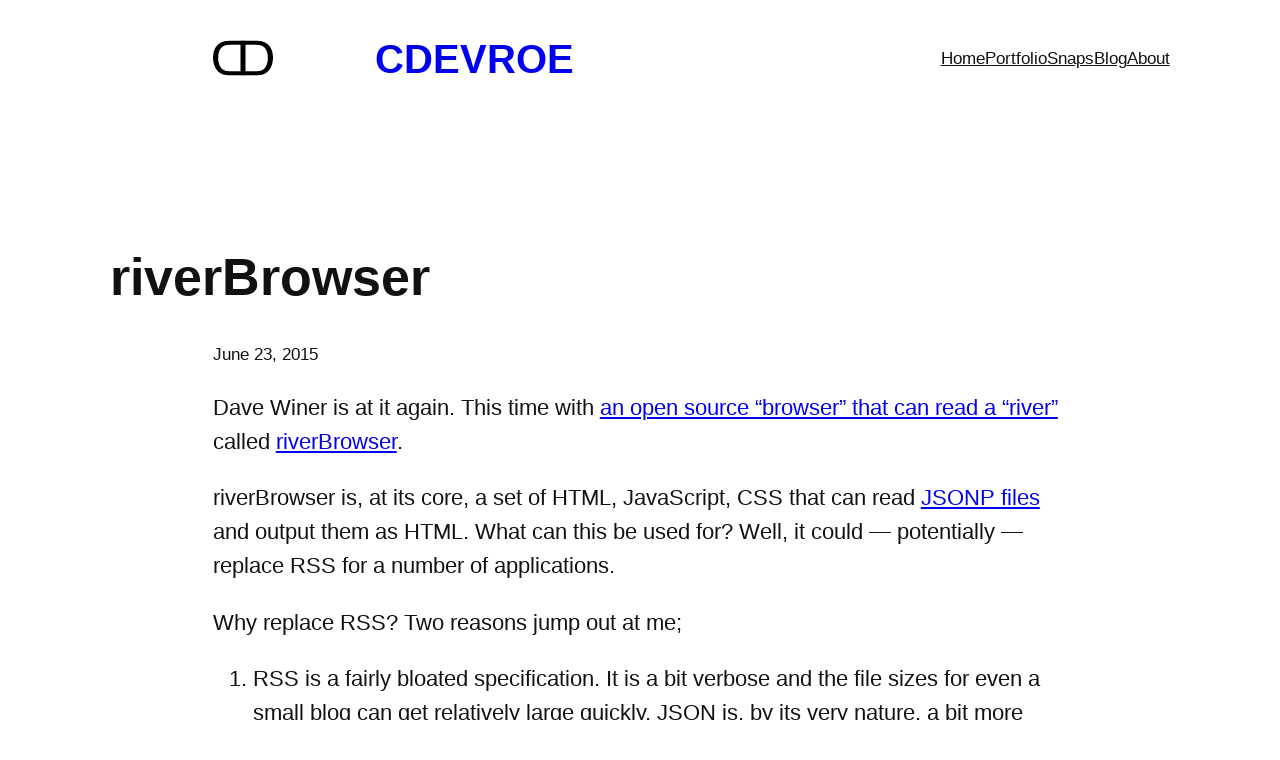

--- FILE ---
content_type: text/html; charset=UTF-8
request_url: https://cdevroe.com/2015/06/23/riverbrowser/
body_size: 24120
content:
<!DOCTYPE html>
<html lang="en-US">
<head>
	<meta charset="UTF-8" />
	<meta name="viewport" content="width=device-width, initial-scale=1" />
<meta name='robots' content='max-image-preview:large' />
<script>
window.koko_analytics = {"url":"https:\/\/cdevroe.com\/koko-analytics-collect.php","site_url":"https:\/\/cdevroe.com","post_id":2320,"path":"\/2015\/06\/23\/riverbrowser\/","method":"cookie","use_cookie":true};
</script>
<!-- Hubbub v.2.28.0 https://morehubbub.com/ -->
<meta property="og:locale" content="en_US" />
<meta property="og:type" content="article" />
<meta property="og:title" content="riverBrowser" />
<meta property="og:description" content="Dave Winer is at it again. This time with an open source “browser” that can read a “river” called riverBrowser. riverBrowser is, at its core, a set of HTML, JavaScript, CSS that can read JSONP files and" />
<meta property="og:url" content="https://cdevroe.com/2015/06/23/riverbrowser/" />
<meta property="og:site_name" content="Colin Devroe" />
<meta property="og:updated_time" content="2015-06-23T00:00:00+00:00" />
<meta property="article:published_time" content="2015-06-23T00:00:00+00:00" />
<meta property="article:modified_time" content="2015-06-23T00:00:00+00:00" />
<meta name="twitter:card" content="summary_large_image" />
<meta name="twitter:title" content="riverBrowser" />
<meta name="twitter:description" content="Dave Winer is at it again. This time with an open source “browser” that can read a “river” called riverBrowser. riverBrowser is, at its core, a set of HTML, JavaScript, CSS that can read JSONP files and" />
<meta class="flipboard-article" content="Dave Winer is at it again. This time with an open source “browser” that can read a “river” called riverBrowser. riverBrowser is, at its core, a set of HTML, JavaScript, CSS that can read JSONP files and" />
<!-- Hubbub v.2.28.0 https://morehubbub.com/ -->
<title>riverBrowser &#8211; Colin Devroe</title>
<link rel="alternate" type="application/rss+xml" title="Colin Devroe &raquo; Feed" href="https://cdevroe.com/feed/" />
<link rel="alternate" type="application/rss+xml" title="Colin Devroe &raquo; Comments Feed" href="https://cdevroe.com/comments/feed/" />
<link rel="alternate" title="oEmbed (JSON)" type="application/json+oembed" href="https://cdevroe.com/wp-json/oembed/1.0/embed?url=https%3A%2F%2Fcdevroe.com%2F2015%2F06%2F23%2Friverbrowser%2F" />
<style id='wp-img-auto-sizes-contain-inline-css'>
img:is([sizes=auto i],[sizes^="auto," i]){contain-intrinsic-size:3000px 1500px}
/*# sourceURL=wp-img-auto-sizes-contain-inline-css */
</style>
<style id='wp-block-group-inline-css'>
.wp-block-group{box-sizing:border-box}:where(.wp-block-group.wp-block-group-is-layout-constrained){position:relative}
/*# sourceURL=https://cdevroe.com/wp-includes/blocks/group/style.min.css */
</style>
<style id='wp-block-paragraph-inline-css'>
.is-small-text{font-size:.875em}.is-regular-text{font-size:1em}.is-large-text{font-size:2.25em}.is-larger-text{font-size:3em}.has-drop-cap:not(:focus):first-letter{float:left;font-size:8.4em;font-style:normal;font-weight:100;line-height:.68;margin:.05em .1em 0 0;text-transform:uppercase}body.rtl .has-drop-cap:not(:focus):first-letter{float:none;margin-left:.1em}p.has-drop-cap.has-background{overflow:hidden}:root :where(p.has-background){padding:1.25em 2.375em}:where(p.has-text-color:not(.has-link-color)) a{color:inherit}p.has-text-align-left[style*="writing-mode:vertical-lr"],p.has-text-align-right[style*="writing-mode:vertical-rl"]{rotate:180deg}
/*# sourceURL=https://cdevroe.com/wp-includes/blocks/paragraph/style.min.css */
</style>
<style id='wp-block-navigation-link-inline-css'>
.wp-block-navigation .wp-block-navigation-item__label{overflow-wrap:break-word}.wp-block-navigation .wp-block-navigation-item__description{display:none}.link-ui-tools{outline:1px solid #f0f0f0;padding:8px}.link-ui-block-inserter{padding-top:8px}.link-ui-block-inserter__back{margin-left:8px;text-transform:uppercase}

				.is-style-arrow-link .wp-block-navigation-item__label:after {
					content: "\2197";
					padding-inline-start: 0.25rem;
					vertical-align: middle;
					text-decoration: none;
					display: inline-block;
				}
/*# sourceURL=wp-block-navigation-link-inline-css */
</style>
<style id='wp-block-navigation-inline-css'>
.wp-block-navigation{position:relative}.wp-block-navigation ul{margin-bottom:0;margin-left:0;margin-top:0;padding-left:0}.wp-block-navigation ul,.wp-block-navigation ul li{list-style:none;padding:0}.wp-block-navigation .wp-block-navigation-item{align-items:center;background-color:inherit;display:flex;position:relative}.wp-block-navigation .wp-block-navigation-item .wp-block-navigation__submenu-container:empty{display:none}.wp-block-navigation .wp-block-navigation-item__content{display:block;z-index:1}.wp-block-navigation .wp-block-navigation-item__content.wp-block-navigation-item__content{color:inherit}.wp-block-navigation.has-text-decoration-underline .wp-block-navigation-item__content,.wp-block-navigation.has-text-decoration-underline .wp-block-navigation-item__content:active,.wp-block-navigation.has-text-decoration-underline .wp-block-navigation-item__content:focus{text-decoration:underline}.wp-block-navigation.has-text-decoration-line-through .wp-block-navigation-item__content,.wp-block-navigation.has-text-decoration-line-through .wp-block-navigation-item__content:active,.wp-block-navigation.has-text-decoration-line-through .wp-block-navigation-item__content:focus{text-decoration:line-through}.wp-block-navigation :where(a),.wp-block-navigation :where(a:active),.wp-block-navigation :where(a:focus){text-decoration:none}.wp-block-navigation .wp-block-navigation__submenu-icon{align-self:center;background-color:inherit;border:none;color:currentColor;display:inline-block;font-size:inherit;height:.6em;line-height:0;margin-left:.25em;padding:0;width:.6em}.wp-block-navigation .wp-block-navigation__submenu-icon svg{display:inline-block;stroke:currentColor;height:inherit;margin-top:.075em;width:inherit}.wp-block-navigation{--navigation-layout-justification-setting:flex-start;--navigation-layout-direction:row;--navigation-layout-wrap:wrap;--navigation-layout-justify:flex-start;--navigation-layout-align:center}.wp-block-navigation.is-vertical{--navigation-layout-direction:column;--navigation-layout-justify:initial;--navigation-layout-align:flex-start}.wp-block-navigation.no-wrap{--navigation-layout-wrap:nowrap}.wp-block-navigation.items-justified-center{--navigation-layout-justification-setting:center;--navigation-layout-justify:center}.wp-block-navigation.items-justified-center.is-vertical{--navigation-layout-align:center}.wp-block-navigation.items-justified-right{--navigation-layout-justification-setting:flex-end;--navigation-layout-justify:flex-end}.wp-block-navigation.items-justified-right.is-vertical{--navigation-layout-align:flex-end}.wp-block-navigation.items-justified-space-between{--navigation-layout-justification-setting:space-between;--navigation-layout-justify:space-between}.wp-block-navigation .has-child .wp-block-navigation__submenu-container{align-items:normal;background-color:inherit;color:inherit;display:flex;flex-direction:column;opacity:0;position:absolute;z-index:2}@media not (prefers-reduced-motion){.wp-block-navigation .has-child .wp-block-navigation__submenu-container{transition:opacity .1s linear}}.wp-block-navigation .has-child .wp-block-navigation__submenu-container{height:0;overflow:hidden;visibility:hidden;width:0}.wp-block-navigation .has-child .wp-block-navigation__submenu-container>.wp-block-navigation-item>.wp-block-navigation-item__content{display:flex;flex-grow:1;padding:.5em 1em}.wp-block-navigation .has-child .wp-block-navigation__submenu-container>.wp-block-navigation-item>.wp-block-navigation-item__content .wp-block-navigation__submenu-icon{margin-left:auto;margin-right:0}.wp-block-navigation .has-child .wp-block-navigation__submenu-container .wp-block-navigation-item__content{margin:0}.wp-block-navigation .has-child .wp-block-navigation__submenu-container{left:-1px;top:100%}@media (min-width:782px){.wp-block-navigation .has-child .wp-block-navigation__submenu-container .wp-block-navigation__submenu-container{left:100%;top:-1px}.wp-block-navigation .has-child .wp-block-navigation__submenu-container .wp-block-navigation__submenu-container:before{background:#0000;content:"";display:block;height:100%;position:absolute;right:100%;width:.5em}.wp-block-navigation .has-child .wp-block-navigation__submenu-container .wp-block-navigation__submenu-icon{margin-right:.25em}.wp-block-navigation .has-child .wp-block-navigation__submenu-container .wp-block-navigation__submenu-icon svg{transform:rotate(-90deg)}}.wp-block-navigation .has-child .wp-block-navigation-submenu__toggle[aria-expanded=true]~.wp-block-navigation__submenu-container,.wp-block-navigation .has-child:not(.open-on-click):hover>.wp-block-navigation__submenu-container,.wp-block-navigation .has-child:not(.open-on-click):not(.open-on-hover-click):focus-within>.wp-block-navigation__submenu-container{height:auto;min-width:200px;opacity:1;overflow:visible;visibility:visible;width:auto}.wp-block-navigation.has-background .has-child .wp-block-navigation__submenu-container{left:0;top:100%}@media (min-width:782px){.wp-block-navigation.has-background .has-child .wp-block-navigation__submenu-container .wp-block-navigation__submenu-container{left:100%;top:0}}.wp-block-navigation-submenu{display:flex;position:relative}.wp-block-navigation-submenu .wp-block-navigation__submenu-icon svg{stroke:currentColor}button.wp-block-navigation-item__content{background-color:initial;border:none;color:currentColor;font-family:inherit;font-size:inherit;font-style:inherit;font-weight:inherit;letter-spacing:inherit;line-height:inherit;text-align:left;text-transform:inherit}.wp-block-navigation-submenu__toggle{cursor:pointer}.wp-block-navigation-submenu__toggle[aria-expanded=true]+.wp-block-navigation__submenu-icon>svg,.wp-block-navigation-submenu__toggle[aria-expanded=true]>svg{transform:rotate(180deg)}.wp-block-navigation-item.open-on-click .wp-block-navigation-submenu__toggle{padding-left:0;padding-right:.85em}.wp-block-navigation-item.open-on-click .wp-block-navigation-submenu__toggle+.wp-block-navigation__submenu-icon{margin-left:-.6em;pointer-events:none}.wp-block-navigation-item.open-on-click button.wp-block-navigation-item__content:not(.wp-block-navigation-submenu__toggle){padding:0}.wp-block-navigation .wp-block-page-list,.wp-block-navigation__container,.wp-block-navigation__responsive-close,.wp-block-navigation__responsive-container,.wp-block-navigation__responsive-container-content,.wp-block-navigation__responsive-dialog{gap:inherit}:where(.wp-block-navigation.has-background .wp-block-navigation-item a:not(.wp-element-button)),:where(.wp-block-navigation.has-background .wp-block-navigation-submenu a:not(.wp-element-button)){padding:.5em 1em}:where(.wp-block-navigation .wp-block-navigation__submenu-container .wp-block-navigation-item a:not(.wp-element-button)),:where(.wp-block-navigation .wp-block-navigation__submenu-container .wp-block-navigation-submenu a:not(.wp-element-button)),:where(.wp-block-navigation .wp-block-navigation__submenu-container .wp-block-navigation-submenu button.wp-block-navigation-item__content),:where(.wp-block-navigation .wp-block-navigation__submenu-container .wp-block-pages-list__item button.wp-block-navigation-item__content){padding:.5em 1em}.wp-block-navigation.items-justified-right .wp-block-navigation__container .has-child .wp-block-navigation__submenu-container,.wp-block-navigation.items-justified-right .wp-block-page-list>.has-child .wp-block-navigation__submenu-container,.wp-block-navigation.items-justified-space-between .wp-block-page-list>.has-child:last-child .wp-block-navigation__submenu-container,.wp-block-navigation.items-justified-space-between>.wp-block-navigation__container>.has-child:last-child .wp-block-navigation__submenu-container{left:auto;right:0}.wp-block-navigation.items-justified-right .wp-block-navigation__container .has-child .wp-block-navigation__submenu-container .wp-block-navigation__submenu-container,.wp-block-navigation.items-justified-right .wp-block-page-list>.has-child .wp-block-navigation__submenu-container .wp-block-navigation__submenu-container,.wp-block-navigation.items-justified-space-between .wp-block-page-list>.has-child:last-child .wp-block-navigation__submenu-container .wp-block-navigation__submenu-container,.wp-block-navigation.items-justified-space-between>.wp-block-navigation__container>.has-child:last-child .wp-block-navigation__submenu-container .wp-block-navigation__submenu-container{left:-1px;right:-1px}@media (min-width:782px){.wp-block-navigation.items-justified-right .wp-block-navigation__container .has-child .wp-block-navigation__submenu-container .wp-block-navigation__submenu-container,.wp-block-navigation.items-justified-right .wp-block-page-list>.has-child .wp-block-navigation__submenu-container .wp-block-navigation__submenu-container,.wp-block-navigation.items-justified-space-between .wp-block-page-list>.has-child:last-child .wp-block-navigation__submenu-container .wp-block-navigation__submenu-container,.wp-block-navigation.items-justified-space-between>.wp-block-navigation__container>.has-child:last-child .wp-block-navigation__submenu-container .wp-block-navigation__submenu-container{left:auto;right:100%}}.wp-block-navigation:not(.has-background) .wp-block-navigation__submenu-container{background-color:#fff;border:1px solid #00000026}.wp-block-navigation.has-background .wp-block-navigation__submenu-container{background-color:inherit}.wp-block-navigation:not(.has-text-color) .wp-block-navigation__submenu-container{color:#000}.wp-block-navigation__container{align-items:var(--navigation-layout-align,initial);display:flex;flex-direction:var(--navigation-layout-direction,initial);flex-wrap:var(--navigation-layout-wrap,wrap);justify-content:var(--navigation-layout-justify,initial);list-style:none;margin:0;padding-left:0}.wp-block-navigation__container .is-responsive{display:none}.wp-block-navigation__container:only-child,.wp-block-page-list:only-child{flex-grow:1}@keyframes overlay-menu__fade-in-animation{0%{opacity:0;transform:translateY(.5em)}to{opacity:1;transform:translateY(0)}}.wp-block-navigation__responsive-container{bottom:0;display:none;left:0;position:fixed;right:0;top:0}.wp-block-navigation__responsive-container :where(.wp-block-navigation-item a){color:inherit}.wp-block-navigation__responsive-container .wp-block-navigation__responsive-container-content{align-items:var(--navigation-layout-align,initial);display:flex;flex-direction:var(--navigation-layout-direction,initial);flex-wrap:var(--navigation-layout-wrap,wrap);justify-content:var(--navigation-layout-justify,initial)}.wp-block-navigation__responsive-container:not(.is-menu-open.is-menu-open){background-color:inherit!important;color:inherit!important}.wp-block-navigation__responsive-container.is-menu-open{background-color:inherit;display:flex;flex-direction:column}@media not (prefers-reduced-motion){.wp-block-navigation__responsive-container.is-menu-open{animation:overlay-menu__fade-in-animation .1s ease-out;animation-fill-mode:forwards}}.wp-block-navigation__responsive-container.is-menu-open{overflow:auto;padding:clamp(1rem,var(--wp--style--root--padding-top),20rem) clamp(1rem,var(--wp--style--root--padding-right),20rem) clamp(1rem,var(--wp--style--root--padding-bottom),20rem) clamp(1rem,var(--wp--style--root--padding-left),20rem);z-index:100000}.wp-block-navigation__responsive-container.is-menu-open .wp-block-navigation__responsive-container-content{align-items:var(--navigation-layout-justification-setting,inherit);display:flex;flex-direction:column;flex-wrap:nowrap;overflow:visible;padding-top:calc(2rem + 24px)}.wp-block-navigation__responsive-container.is-menu-open .wp-block-navigation__responsive-container-content,.wp-block-navigation__responsive-container.is-menu-open .wp-block-navigation__responsive-container-content .wp-block-navigation__container,.wp-block-navigation__responsive-container.is-menu-open .wp-block-navigation__responsive-container-content .wp-block-page-list{justify-content:flex-start}.wp-block-navigation__responsive-container.is-menu-open .wp-block-navigation__responsive-container-content .wp-block-navigation__submenu-icon{display:none}.wp-block-navigation__responsive-container.is-menu-open .wp-block-navigation__responsive-container-content .has-child .wp-block-navigation__submenu-container{border:none;height:auto;min-width:200px;opacity:1;overflow:initial;padding-left:2rem;padding-right:2rem;position:static;visibility:visible;width:auto}.wp-block-navigation__responsive-container.is-menu-open .wp-block-navigation__responsive-container-content .wp-block-navigation__container,.wp-block-navigation__responsive-container.is-menu-open .wp-block-navigation__responsive-container-content .wp-block-navigation__submenu-container{gap:inherit}.wp-block-navigation__responsive-container.is-menu-open .wp-block-navigation__responsive-container-content .wp-block-navigation__submenu-container{padding-top:var(--wp--style--block-gap,2em)}.wp-block-navigation__responsive-container.is-menu-open .wp-block-navigation__responsive-container-content .wp-block-navigation-item__content{padding:0}.wp-block-navigation__responsive-container.is-menu-open .wp-block-navigation__responsive-container-content .wp-block-navigation-item,.wp-block-navigation__responsive-container.is-menu-open .wp-block-navigation__responsive-container-content .wp-block-navigation__container,.wp-block-navigation__responsive-container.is-menu-open .wp-block-navigation__responsive-container-content .wp-block-page-list{align-items:var(--navigation-layout-justification-setting,initial);display:flex;flex-direction:column}.wp-block-navigation__responsive-container.is-menu-open .wp-block-navigation-item,.wp-block-navigation__responsive-container.is-menu-open .wp-block-navigation-item .wp-block-navigation__submenu-container,.wp-block-navigation__responsive-container.is-menu-open .wp-block-navigation__container,.wp-block-navigation__responsive-container.is-menu-open .wp-block-page-list{background:#0000!important;color:inherit!important}.wp-block-navigation__responsive-container.is-menu-open .wp-block-navigation__submenu-container.wp-block-navigation__submenu-container.wp-block-navigation__submenu-container.wp-block-navigation__submenu-container{left:auto;right:auto}@media (min-width:600px){.wp-block-navigation__responsive-container:not(.hidden-by-default):not(.is-menu-open){background-color:inherit;display:block;position:relative;width:100%;z-index:auto}.wp-block-navigation__responsive-container:not(.hidden-by-default):not(.is-menu-open) .wp-block-navigation__responsive-container-close{display:none}.wp-block-navigation__responsive-container.is-menu-open .wp-block-navigation__submenu-container.wp-block-navigation__submenu-container.wp-block-navigation__submenu-container.wp-block-navigation__submenu-container{left:0}}.wp-block-navigation:not(.has-background) .wp-block-navigation__responsive-container.is-menu-open{background-color:#fff}.wp-block-navigation:not(.has-text-color) .wp-block-navigation__responsive-container.is-menu-open{color:#000}.wp-block-navigation__toggle_button_label{font-size:1rem;font-weight:700}.wp-block-navigation__responsive-container-close,.wp-block-navigation__responsive-container-open{background:#0000;border:none;color:currentColor;cursor:pointer;margin:0;padding:0;text-transform:inherit;vertical-align:middle}.wp-block-navigation__responsive-container-close svg,.wp-block-navigation__responsive-container-open svg{fill:currentColor;display:block;height:24px;pointer-events:none;width:24px}.wp-block-navigation__responsive-container-open{display:flex}.wp-block-navigation__responsive-container-open.wp-block-navigation__responsive-container-open.wp-block-navigation__responsive-container-open{font-family:inherit;font-size:inherit;font-weight:inherit}@media (min-width:600px){.wp-block-navigation__responsive-container-open:not(.always-shown){display:none}}.wp-block-navigation__responsive-container-close{position:absolute;right:0;top:0;z-index:2}.wp-block-navigation__responsive-container-close.wp-block-navigation__responsive-container-close.wp-block-navigation__responsive-container-close{font-family:inherit;font-size:inherit;font-weight:inherit}.wp-block-navigation__responsive-close{width:100%}.has-modal-open .wp-block-navigation__responsive-close{margin-left:auto;margin-right:auto;max-width:var(--wp--style--global--wide-size,100%)}.wp-block-navigation__responsive-close:focus{outline:none}.is-menu-open .wp-block-navigation__responsive-close,.is-menu-open .wp-block-navigation__responsive-container-content,.is-menu-open .wp-block-navigation__responsive-dialog{box-sizing:border-box}.wp-block-navigation__responsive-dialog{position:relative}.has-modal-open .admin-bar .is-menu-open .wp-block-navigation__responsive-dialog{margin-top:46px}@media (min-width:782px){.has-modal-open .admin-bar .is-menu-open .wp-block-navigation__responsive-dialog{margin-top:32px}}html.has-modal-open{overflow:hidden}
/*# sourceURL=https://cdevroe.com/wp-includes/blocks/navigation/style.min.css */
</style>
<style id='wp-block-post-title-inline-css'>
.wp-block-post-title{box-sizing:border-box;word-break:break-word}.wp-block-post-title :where(a){display:inline-block;font-family:inherit;font-size:inherit;font-style:inherit;font-weight:inherit;letter-spacing:inherit;line-height:inherit;text-decoration:inherit}
/*# sourceURL=https://cdevroe.com/wp-includes/blocks/post-title/style.min.css */
</style>
<style id='wp-block-post-date-inline-css'>
.wp-block-post-date{box-sizing:border-box}
/*# sourceURL=https://cdevroe.com/wp-includes/blocks/post-date/style.min.css */
</style>
<style id='wp-block-post-content-inline-css'>
.wp-block-post-content{display:flow-root}
/*# sourceURL=https://cdevroe.com/wp-includes/blocks/post-content/style.min.css */
</style>
<style id='wp-block-spacer-inline-css'>
.wp-block-spacer{clear:both}
/*# sourceURL=https://cdevroe.com/wp-includes/blocks/spacer/style.min.css */
</style>
<style id='wp-block-separator-inline-css'>
@charset "UTF-8";.wp-block-separator{border:none;border-top:2px solid}:root :where(.wp-block-separator.is-style-dots){height:auto;line-height:1;text-align:center}:root :where(.wp-block-separator.is-style-dots):before{color:currentColor;content:"···";font-family:serif;font-size:1.5em;letter-spacing:2em;padding-left:2em}.wp-block-separator.is-style-dots{background:none!important;border:none!important}
/*# sourceURL=https://cdevroe.com/wp-includes/blocks/separator/style.min.css */
</style>
<style id='wp-block-post-navigation-link-inline-css'>
.wp-block-post-navigation-link .wp-block-post-navigation-link__arrow-previous{display:inline-block;margin-right:1ch}.wp-block-post-navigation-link .wp-block-post-navigation-link__arrow-previous:not(.is-arrow-chevron){transform:scaleX(1)}.wp-block-post-navigation-link .wp-block-post-navigation-link__arrow-next{display:inline-block;margin-left:1ch}.wp-block-post-navigation-link .wp-block-post-navigation-link__arrow-next:not(.is-arrow-chevron){transform:scaleX(1)}.wp-block-post-navigation-link.has-text-align-left[style*="writing-mode: vertical-lr"],.wp-block-post-navigation-link.has-text-align-right[style*="writing-mode: vertical-rl"]{rotate:180deg}
/*# sourceURL=https://cdevroe.com/wp-includes/blocks/post-navigation-link/style.min.css */
</style>
<style id='wp-block-site-title-inline-css'>
.wp-block-site-title{box-sizing:border-box}.wp-block-site-title :where(a){color:inherit;font-family:inherit;font-size:inherit;font-style:inherit;font-weight:inherit;letter-spacing:inherit;line-height:inherit;text-decoration:inherit}
/*# sourceURL=https://cdevroe.com/wp-includes/blocks/site-title/style.min.css */
</style>
<style id='wp-block-site-tagline-inline-css'>
.wp-block-site-tagline{box-sizing:border-box}
/*# sourceURL=https://cdevroe.com/wp-includes/blocks/site-tagline/style.min.css */
</style>
<style id='wp-block-heading-inline-css'>
h1:where(.wp-block-heading).has-background,h2:where(.wp-block-heading).has-background,h3:where(.wp-block-heading).has-background,h4:where(.wp-block-heading).has-background,h5:where(.wp-block-heading).has-background,h6:where(.wp-block-heading).has-background{padding:1.25em 2.375em}h1.has-text-align-left[style*=writing-mode]:where([style*=vertical-lr]),h1.has-text-align-right[style*=writing-mode]:where([style*=vertical-rl]),h2.has-text-align-left[style*=writing-mode]:where([style*=vertical-lr]),h2.has-text-align-right[style*=writing-mode]:where([style*=vertical-rl]),h3.has-text-align-left[style*=writing-mode]:where([style*=vertical-lr]),h3.has-text-align-right[style*=writing-mode]:where([style*=vertical-rl]),h4.has-text-align-left[style*=writing-mode]:where([style*=vertical-lr]),h4.has-text-align-right[style*=writing-mode]:where([style*=vertical-rl]),h5.has-text-align-left[style*=writing-mode]:where([style*=vertical-lr]),h5.has-text-align-right[style*=writing-mode]:where([style*=vertical-rl]),h6.has-text-align-left[style*=writing-mode]:where([style*=vertical-lr]),h6.has-text-align-right[style*=writing-mode]:where([style*=vertical-rl]){rotate:180deg}

				.is-style-asterisk:before {
					content: '';
					width: 1.5rem;
					height: 3rem;
					background: var(--wp--preset--color--contrast-2, currentColor);
					clip-path: path('M11.93.684v8.039l5.633-5.633 1.216 1.23-5.66 5.66h8.04v1.737H13.2l5.701 5.701-1.23 1.23-5.742-5.742V21h-1.737v-8.094l-5.77 5.77-1.23-1.217 5.743-5.742H.842V9.98h8.162l-5.701-5.7 1.23-1.231 5.66 5.66V.684h1.737Z');
					display: block;
				}

				/* Hide the asterisk if the heading has no content, to avoid using empty headings to display the asterisk only, which is an A11Y issue */
				.is-style-asterisk:empty:before {
					content: none;
				}

				.is-style-asterisk:-moz-only-whitespace:before {
					content: none;
				}

				.is-style-asterisk.has-text-align-center:before {
					margin: 0 auto;
				}

				.is-style-asterisk.has-text-align-right:before {
					margin-left: auto;
				}

				.rtl .is-style-asterisk.has-text-align-left:before {
					margin-right: auto;
				}
/*# sourceURL=wp-block-heading-inline-css */
</style>
<style id='wp-block-columns-inline-css'>
.wp-block-columns{box-sizing:border-box;display:flex;flex-wrap:wrap!important}@media (min-width:782px){.wp-block-columns{flex-wrap:nowrap!important}}.wp-block-columns{align-items:normal!important}.wp-block-columns.are-vertically-aligned-top{align-items:flex-start}.wp-block-columns.are-vertically-aligned-center{align-items:center}.wp-block-columns.are-vertically-aligned-bottom{align-items:flex-end}@media (max-width:781px){.wp-block-columns:not(.is-not-stacked-on-mobile)>.wp-block-column{flex-basis:100%!important}}@media (min-width:782px){.wp-block-columns:not(.is-not-stacked-on-mobile)>.wp-block-column{flex-basis:0;flex-grow:1}.wp-block-columns:not(.is-not-stacked-on-mobile)>.wp-block-column[style*=flex-basis]{flex-grow:0}}.wp-block-columns.is-not-stacked-on-mobile{flex-wrap:nowrap!important}.wp-block-columns.is-not-stacked-on-mobile>.wp-block-column{flex-basis:0;flex-grow:1}.wp-block-columns.is-not-stacked-on-mobile>.wp-block-column[style*=flex-basis]{flex-grow:0}:where(.wp-block-columns){margin-bottom:1.75em}:where(.wp-block-columns.has-background){padding:1.25em 2.375em}.wp-block-column{flex-grow:1;min-width:0;overflow-wrap:break-word;word-break:break-word}.wp-block-column.is-vertically-aligned-top{align-self:flex-start}.wp-block-column.is-vertically-aligned-center{align-self:center}.wp-block-column.is-vertically-aligned-bottom{align-self:flex-end}.wp-block-column.is-vertically-aligned-stretch{align-self:stretch}.wp-block-column.is-vertically-aligned-bottom,.wp-block-column.is-vertically-aligned-center,.wp-block-column.is-vertically-aligned-top{width:100%}
/*# sourceURL=https://cdevroe.com/wp-includes/blocks/columns/style.min.css */
</style>
<style id='wp-emoji-styles-inline-css'>

	img.wp-smiley, img.emoji {
		display: inline !important;
		border: none !important;
		box-shadow: none !important;
		height: 1em !important;
		width: 1em !important;
		margin: 0 0.07em !important;
		vertical-align: -0.1em !important;
		background: none !important;
		padding: 0 !important;
	}
/*# sourceURL=wp-emoji-styles-inline-css */
</style>
<style id='wp-block-library-inline-css'>
:root{--wp-block-synced-color:#7a00df;--wp-block-synced-color--rgb:122,0,223;--wp-bound-block-color:var(--wp-block-synced-color);--wp-editor-canvas-background:#ddd;--wp-admin-theme-color:#007cba;--wp-admin-theme-color--rgb:0,124,186;--wp-admin-theme-color-darker-10:#006ba1;--wp-admin-theme-color-darker-10--rgb:0,107,160.5;--wp-admin-theme-color-darker-20:#005a87;--wp-admin-theme-color-darker-20--rgb:0,90,135;--wp-admin-border-width-focus:2px}@media (min-resolution:192dpi){:root{--wp-admin-border-width-focus:1.5px}}.wp-element-button{cursor:pointer}:root .has-very-light-gray-background-color{background-color:#eee}:root .has-very-dark-gray-background-color{background-color:#313131}:root .has-very-light-gray-color{color:#eee}:root .has-very-dark-gray-color{color:#313131}:root .has-vivid-green-cyan-to-vivid-cyan-blue-gradient-background{background:linear-gradient(135deg,#00d084,#0693e3)}:root .has-purple-crush-gradient-background{background:linear-gradient(135deg,#34e2e4,#4721fb 50%,#ab1dfe)}:root .has-hazy-dawn-gradient-background{background:linear-gradient(135deg,#faaca8,#dad0ec)}:root .has-subdued-olive-gradient-background{background:linear-gradient(135deg,#fafae1,#67a671)}:root .has-atomic-cream-gradient-background{background:linear-gradient(135deg,#fdd79a,#004a59)}:root .has-nightshade-gradient-background{background:linear-gradient(135deg,#330968,#31cdcf)}:root .has-midnight-gradient-background{background:linear-gradient(135deg,#020381,#2874fc)}:root{--wp--preset--font-size--normal:16px;--wp--preset--font-size--huge:42px}.has-regular-font-size{font-size:1em}.has-larger-font-size{font-size:2.625em}.has-normal-font-size{font-size:var(--wp--preset--font-size--normal)}.has-huge-font-size{font-size:var(--wp--preset--font-size--huge)}.has-text-align-center{text-align:center}.has-text-align-left{text-align:left}.has-text-align-right{text-align:right}.has-fit-text{white-space:nowrap!important}#end-resizable-editor-section{display:none}.aligncenter{clear:both}.items-justified-left{justify-content:flex-start}.items-justified-center{justify-content:center}.items-justified-right{justify-content:flex-end}.items-justified-space-between{justify-content:space-between}.screen-reader-text{border:0;clip-path:inset(50%);height:1px;margin:-1px;overflow:hidden;padding:0;position:absolute;width:1px;word-wrap:normal!important}.screen-reader-text:focus{background-color:#ddd;clip-path:none;color:#444;display:block;font-size:1em;height:auto;left:5px;line-height:normal;padding:15px 23px 14px;text-decoration:none;top:5px;width:auto;z-index:100000}html :where(.has-border-color){border-style:solid}html :where([style*=border-top-color]){border-top-style:solid}html :where([style*=border-right-color]){border-right-style:solid}html :where([style*=border-bottom-color]){border-bottom-style:solid}html :where([style*=border-left-color]){border-left-style:solid}html :where([style*=border-width]){border-style:solid}html :where([style*=border-top-width]){border-top-style:solid}html :where([style*=border-right-width]){border-right-style:solid}html :where([style*=border-bottom-width]){border-bottom-style:solid}html :where([style*=border-left-width]){border-left-style:solid}html :where(img[class*=wp-image-]){height:auto;max-width:100%}:where(figure){margin:0 0 1em}html :where(.is-position-sticky){--wp-admin--admin-bar--position-offset:var(--wp-admin--admin-bar--height,0px)}@media screen and (max-width:600px){html :where(.is-position-sticky){--wp-admin--admin-bar--position-offset:0px}}
/*# sourceURL=/wp-includes/css/dist/block-library/common.min.css */
</style>
<style id='global-styles-inline-css'>
:root{--wp--preset--aspect-ratio--square: 1;--wp--preset--aspect-ratio--4-3: 4/3;--wp--preset--aspect-ratio--3-4: 3/4;--wp--preset--aspect-ratio--3-2: 3/2;--wp--preset--aspect-ratio--2-3: 2/3;--wp--preset--aspect-ratio--16-9: 16/9;--wp--preset--aspect-ratio--9-16: 9/16;--wp--preset--color--black: #000000;--wp--preset--color--cyan-bluish-gray: #abb8c3;--wp--preset--color--white: #ffffff;--wp--preset--color--pale-pink: #f78da7;--wp--preset--color--vivid-red: #cf2e2e;--wp--preset--color--luminous-vivid-orange: #ff6900;--wp--preset--color--luminous-vivid-amber: #fcb900;--wp--preset--color--light-green-cyan: #7bdcb5;--wp--preset--color--vivid-green-cyan: #00d084;--wp--preset--color--pale-cyan-blue: #8ed1fc;--wp--preset--color--vivid-cyan-blue: #0693e3;--wp--preset--color--vivid-purple: #9b51e0;--wp--preset--color--base: #f9f9f9;--wp--preset--color--base-2: #ffffff;--wp--preset--color--contrast: #111111;--wp--preset--color--contrast-2: #636363;--wp--preset--color--contrast-3: #A4A4A4;--wp--preset--color--accent: #cfcabe;--wp--preset--color--accent-2: #c2a990;--wp--preset--color--accent-3: #d8613c;--wp--preset--color--accent-4: #b1c5a4;--wp--preset--color--accent-5: #b5bdbc;--wp--preset--gradient--vivid-cyan-blue-to-vivid-purple: linear-gradient(135deg,rgb(6,147,227) 0%,rgb(155,81,224) 100%);--wp--preset--gradient--light-green-cyan-to-vivid-green-cyan: linear-gradient(135deg,rgb(122,220,180) 0%,rgb(0,208,130) 100%);--wp--preset--gradient--luminous-vivid-amber-to-luminous-vivid-orange: linear-gradient(135deg,rgb(252,185,0) 0%,rgb(255,105,0) 100%);--wp--preset--gradient--luminous-vivid-orange-to-vivid-red: linear-gradient(135deg,rgb(255,105,0) 0%,rgb(207,46,46) 100%);--wp--preset--gradient--very-light-gray-to-cyan-bluish-gray: linear-gradient(135deg,rgb(238,238,238) 0%,rgb(169,184,195) 100%);--wp--preset--gradient--cool-to-warm-spectrum: linear-gradient(135deg,rgb(74,234,220) 0%,rgb(151,120,209) 20%,rgb(207,42,186) 40%,rgb(238,44,130) 60%,rgb(251,105,98) 80%,rgb(254,248,76) 100%);--wp--preset--gradient--blush-light-purple: linear-gradient(135deg,rgb(255,206,236) 0%,rgb(152,150,240) 100%);--wp--preset--gradient--blush-bordeaux: linear-gradient(135deg,rgb(254,205,165) 0%,rgb(254,45,45) 50%,rgb(107,0,62) 100%);--wp--preset--gradient--luminous-dusk: linear-gradient(135deg,rgb(255,203,112) 0%,rgb(199,81,192) 50%,rgb(65,88,208) 100%);--wp--preset--gradient--pale-ocean: linear-gradient(135deg,rgb(255,245,203) 0%,rgb(182,227,212) 50%,rgb(51,167,181) 100%);--wp--preset--gradient--electric-grass: linear-gradient(135deg,rgb(202,248,128) 0%,rgb(113,206,126) 100%);--wp--preset--gradient--midnight: linear-gradient(135deg,rgb(2,3,129) 0%,rgb(40,116,252) 100%);--wp--preset--gradient--gradient-1: linear-gradient(to bottom, #cfcabe 0%, #F9F9F9 100%);--wp--preset--gradient--gradient-2: linear-gradient(to bottom, #C2A990 0%, #F9F9F9 100%);--wp--preset--gradient--gradient-3: linear-gradient(to bottom, #D8613C 0%, #F9F9F9 100%);--wp--preset--gradient--gradient-4: linear-gradient(to bottom, #B1C5A4 0%, #F9F9F9 100%);--wp--preset--gradient--gradient-5: linear-gradient(to bottom, #B5BDBC 0%, #F9F9F9 100%);--wp--preset--gradient--gradient-6: linear-gradient(to bottom, #A4A4A4 0%, #F9F9F9 100%);--wp--preset--gradient--gradient-7: linear-gradient(to bottom, #cfcabe 50%, #F9F9F9 50%);--wp--preset--gradient--gradient-8: linear-gradient(to bottom, #C2A990 50%, #F9F9F9 50%);--wp--preset--gradient--gradient-9: linear-gradient(to bottom, #D8613C 50%, #F9F9F9 50%);--wp--preset--gradient--gradient-10: linear-gradient(to bottom, #B1C5A4 50%, #F9F9F9 50%);--wp--preset--gradient--gradient-11: linear-gradient(to bottom, #B5BDBC 50%, #F9F9F9 50%);--wp--preset--gradient--gradient-12: linear-gradient(to bottom, #A4A4A4 50%, #F9F9F9 50%);--wp--preset--font-size--small: 0.9rem;--wp--preset--font-size--medium: 1.05rem;--wp--preset--font-size--large: clamp(1.39rem, 1.39rem + ((1vw - 0.2rem) * 0.767), 1.85rem);--wp--preset--font-size--x-large: clamp(1.85rem, 1.85rem + ((1vw - 0.2rem) * 1.083), 2.5rem);--wp--preset--font-size--xx-large: clamp(2.5rem, 2.5rem + ((1vw - 0.2rem) * 1.283), 3.27rem);--wp--preset--font-family--body: "Inter", sans-serif;--wp--preset--font-family--heading: Cardo;--wp--preset--font-family--system-sans-serif: -apple-system, BlinkMacSystemFont, avenir next, avenir, segoe ui, helvetica neue, helvetica, Cantarell, Ubuntu, roboto, noto, arial, sans-serif;--wp--preset--spacing--20: min(1.5rem, 2vw);--wp--preset--spacing--30: min(2.5rem, 3vw);--wp--preset--spacing--40: min(4rem, 5vw);--wp--preset--spacing--50: min(6.5rem, 8vw);--wp--preset--spacing--60: min(10.5rem, 13vw);--wp--preset--spacing--70: 3.38rem;--wp--preset--spacing--80: 5.06rem;--wp--preset--spacing--10: 1rem;--wp--preset--shadow--natural: 6px 6px 9px rgba(0, 0, 0, 0.2);--wp--preset--shadow--deep: 12px 12px 50px rgba(0, 0, 0, 0.4);--wp--preset--shadow--sharp: 6px 6px 0px rgba(0, 0, 0, 0.2);--wp--preset--shadow--outlined: 6px 6px 0px -3px rgb(255, 255, 255), 6px 6px rgb(0, 0, 0);--wp--preset--shadow--crisp: 6px 6px 0px rgb(0, 0, 0);}:root { --wp--style--global--content-size: 620px;--wp--style--global--wide-size: 1280px; }:where(body) { margin: 0; }.wp-site-blocks { padding-top: var(--wp--style--root--padding-top); padding-bottom: var(--wp--style--root--padding-bottom); }.has-global-padding { padding-right: var(--wp--style--root--padding-right); padding-left: var(--wp--style--root--padding-left); }.has-global-padding > .alignfull { margin-right: calc(var(--wp--style--root--padding-right) * -1); margin-left: calc(var(--wp--style--root--padding-left) * -1); }.has-global-padding :where(:not(.alignfull.is-layout-flow) > .has-global-padding:not(.wp-block-block, .alignfull)) { padding-right: 0; padding-left: 0; }.has-global-padding :where(:not(.alignfull.is-layout-flow) > .has-global-padding:not(.wp-block-block, .alignfull)) > .alignfull { margin-left: 0; margin-right: 0; }.wp-site-blocks > .alignleft { float: left; margin-right: 2em; }.wp-site-blocks > .alignright { float: right; margin-left: 2em; }.wp-site-blocks > .aligncenter { justify-content: center; margin-left: auto; margin-right: auto; }:where(.wp-site-blocks) > * { margin-block-start: 1.2rem; margin-block-end: 0; }:where(.wp-site-blocks) > :first-child { margin-block-start: 0; }:where(.wp-site-blocks) > :last-child { margin-block-end: 0; }:root { --wp--style--block-gap: 1.2rem; }:root :where(.is-layout-flow) > :first-child{margin-block-start: 0;}:root :where(.is-layout-flow) > :last-child{margin-block-end: 0;}:root :where(.is-layout-flow) > *{margin-block-start: 1.2rem;margin-block-end: 0;}:root :where(.is-layout-constrained) > :first-child{margin-block-start: 0;}:root :where(.is-layout-constrained) > :last-child{margin-block-end: 0;}:root :where(.is-layout-constrained) > *{margin-block-start: 1.2rem;margin-block-end: 0;}:root :where(.is-layout-flex){gap: 1.2rem;}:root :where(.is-layout-grid){gap: 1.2rem;}.is-layout-flow > .alignleft{float: left;margin-inline-start: 0;margin-inline-end: 2em;}.is-layout-flow > .alignright{float: right;margin-inline-start: 2em;margin-inline-end: 0;}.is-layout-flow > .aligncenter{margin-left: auto !important;margin-right: auto !important;}.is-layout-constrained > .alignleft{float: left;margin-inline-start: 0;margin-inline-end: 2em;}.is-layout-constrained > .alignright{float: right;margin-inline-start: 2em;margin-inline-end: 0;}.is-layout-constrained > .aligncenter{margin-left: auto !important;margin-right: auto !important;}.is-layout-constrained > :where(:not(.alignleft):not(.alignright):not(.alignfull)){max-width: var(--wp--style--global--content-size);margin-left: auto !important;margin-right: auto !important;}.is-layout-constrained > .alignwide{max-width: var(--wp--style--global--wide-size);}body .is-layout-flex{display: flex;}.is-layout-flex{flex-wrap: wrap;align-items: center;}.is-layout-flex > :is(*, div){margin: 0;}body .is-layout-grid{display: grid;}.is-layout-grid > :is(*, div){margin: 0;}body{background-color: var(--wp--preset--color--base-2);color: var(--wp--preset--color--contrast);font-family: var(--wp--preset--font-family--system-sans-serif);font-size: var(--wp--preset--font-size--medium);font-style: normal;font-weight: 400;line-height: 1.55;--wp--style--root--padding-top: 0px;--wp--style--root--padding-right: var(--wp--preset--spacing--50);--wp--style--root--padding-bottom: 0px;--wp--style--root--padding-left: var(--wp--preset--spacing--50);}a:where(:not(.wp-element-button)){color: var(--wp--preset--color--contrast);text-decoration: underline;}:root :where(a:where(:not(.wp-element-button)):hover){text-decoration: none;}h1, h2, h3, h4, h5, h6{color: var(--wp--preset--color--contrast);font-family: var(--wp--preset--font-family--system-sans-serif);font-weight: 400;line-height: 1.2;}h1{font-family: var(--wp--preset--font-family--system-sans-serif);font-size: var(--wp--preset--font-size--xx-large);line-height: 1.15;}h2{font-size: var(--wp--preset--font-size--x-large);}h3{font-size: var(--wp--preset--font-size--large);}h4{font-size: clamp(1.1rem, 1.1rem + ((1vw - 0.2rem) * 0.767), 1.5rem);}h5{font-size: var(--wp--preset--font-size--medium);}h6{font-size: var(--wp--preset--font-size--small);}:root :where(.wp-element-button, .wp-block-button__link){background-color: var(--wp--preset--color--contrast);border-radius: .33rem;border-color: var(--wp--preset--color--contrast);border-width: 0;color: var(--wp--preset--color--base);font-family: inherit;font-size: var(--wp--preset--font-size--small);font-style: normal;font-weight: 500;letter-spacing: inherit;line-height: inherit;padding-top: 0.6rem;padding-right: 1rem;padding-bottom: 0.6rem;padding-left: 1rem;text-decoration: none;text-transform: inherit;}:root :where(.wp-element-button:hover, .wp-block-button__link:hover){background-color: var(--wp--preset--color--contrast-2);border-color: var(--wp--preset--color--contrast-2);color: var(--wp--preset--color--base);}:root :where(.wp-element-button:focus, .wp-block-button__link:focus){background-color: var(--wp--preset--color--contrast-2);border-color: var(--wp--preset--color--contrast-2);color: var(--wp--preset--color--base);outline-color: var(--wp--preset--color--contrast);outline-offset: 2px;}:root :where(.wp-element-button:active, .wp-block-button__link:active){background-color: var(--wp--preset--color--contrast);color: var(--wp--preset--color--base);}:root :where(.wp-element-caption, .wp-block-audio figcaption, .wp-block-embed figcaption, .wp-block-gallery figcaption, .wp-block-image figcaption, .wp-block-table figcaption, .wp-block-video figcaption){color: var(--wp--preset--color--contrast-2);font-family: var(--wp--preset--font-family--body);font-size: var(--wp--preset--font-size--small);}.has-black-color{color: var(--wp--preset--color--black) !important;}.has-cyan-bluish-gray-color{color: var(--wp--preset--color--cyan-bluish-gray) !important;}.has-white-color{color: var(--wp--preset--color--white) !important;}.has-pale-pink-color{color: var(--wp--preset--color--pale-pink) !important;}.has-vivid-red-color{color: var(--wp--preset--color--vivid-red) !important;}.has-luminous-vivid-orange-color{color: var(--wp--preset--color--luminous-vivid-orange) !important;}.has-luminous-vivid-amber-color{color: var(--wp--preset--color--luminous-vivid-amber) !important;}.has-light-green-cyan-color{color: var(--wp--preset--color--light-green-cyan) !important;}.has-vivid-green-cyan-color{color: var(--wp--preset--color--vivid-green-cyan) !important;}.has-pale-cyan-blue-color{color: var(--wp--preset--color--pale-cyan-blue) !important;}.has-vivid-cyan-blue-color{color: var(--wp--preset--color--vivid-cyan-blue) !important;}.has-vivid-purple-color{color: var(--wp--preset--color--vivid-purple) !important;}.has-base-color{color: var(--wp--preset--color--base) !important;}.has-base-2-color{color: var(--wp--preset--color--base-2) !important;}.has-contrast-color{color: var(--wp--preset--color--contrast) !important;}.has-contrast-2-color{color: var(--wp--preset--color--contrast-2) !important;}.has-contrast-3-color{color: var(--wp--preset--color--contrast-3) !important;}.has-accent-color{color: var(--wp--preset--color--accent) !important;}.has-accent-2-color{color: var(--wp--preset--color--accent-2) !important;}.has-accent-3-color{color: var(--wp--preset--color--accent-3) !important;}.has-accent-4-color{color: var(--wp--preset--color--accent-4) !important;}.has-accent-5-color{color: var(--wp--preset--color--accent-5) !important;}.has-black-background-color{background-color: var(--wp--preset--color--black) !important;}.has-cyan-bluish-gray-background-color{background-color: var(--wp--preset--color--cyan-bluish-gray) !important;}.has-white-background-color{background-color: var(--wp--preset--color--white) !important;}.has-pale-pink-background-color{background-color: var(--wp--preset--color--pale-pink) !important;}.has-vivid-red-background-color{background-color: var(--wp--preset--color--vivid-red) !important;}.has-luminous-vivid-orange-background-color{background-color: var(--wp--preset--color--luminous-vivid-orange) !important;}.has-luminous-vivid-amber-background-color{background-color: var(--wp--preset--color--luminous-vivid-amber) !important;}.has-light-green-cyan-background-color{background-color: var(--wp--preset--color--light-green-cyan) !important;}.has-vivid-green-cyan-background-color{background-color: var(--wp--preset--color--vivid-green-cyan) !important;}.has-pale-cyan-blue-background-color{background-color: var(--wp--preset--color--pale-cyan-blue) !important;}.has-vivid-cyan-blue-background-color{background-color: var(--wp--preset--color--vivid-cyan-blue) !important;}.has-vivid-purple-background-color{background-color: var(--wp--preset--color--vivid-purple) !important;}.has-base-background-color{background-color: var(--wp--preset--color--base) !important;}.has-base-2-background-color{background-color: var(--wp--preset--color--base-2) !important;}.has-contrast-background-color{background-color: var(--wp--preset--color--contrast) !important;}.has-contrast-2-background-color{background-color: var(--wp--preset--color--contrast-2) !important;}.has-contrast-3-background-color{background-color: var(--wp--preset--color--contrast-3) !important;}.has-accent-background-color{background-color: var(--wp--preset--color--accent) !important;}.has-accent-2-background-color{background-color: var(--wp--preset--color--accent-2) !important;}.has-accent-3-background-color{background-color: var(--wp--preset--color--accent-3) !important;}.has-accent-4-background-color{background-color: var(--wp--preset--color--accent-4) !important;}.has-accent-5-background-color{background-color: var(--wp--preset--color--accent-5) !important;}.has-black-border-color{border-color: var(--wp--preset--color--black) !important;}.has-cyan-bluish-gray-border-color{border-color: var(--wp--preset--color--cyan-bluish-gray) !important;}.has-white-border-color{border-color: var(--wp--preset--color--white) !important;}.has-pale-pink-border-color{border-color: var(--wp--preset--color--pale-pink) !important;}.has-vivid-red-border-color{border-color: var(--wp--preset--color--vivid-red) !important;}.has-luminous-vivid-orange-border-color{border-color: var(--wp--preset--color--luminous-vivid-orange) !important;}.has-luminous-vivid-amber-border-color{border-color: var(--wp--preset--color--luminous-vivid-amber) !important;}.has-light-green-cyan-border-color{border-color: var(--wp--preset--color--light-green-cyan) !important;}.has-vivid-green-cyan-border-color{border-color: var(--wp--preset--color--vivid-green-cyan) !important;}.has-pale-cyan-blue-border-color{border-color: var(--wp--preset--color--pale-cyan-blue) !important;}.has-vivid-cyan-blue-border-color{border-color: var(--wp--preset--color--vivid-cyan-blue) !important;}.has-vivid-purple-border-color{border-color: var(--wp--preset--color--vivid-purple) !important;}.has-base-border-color{border-color: var(--wp--preset--color--base) !important;}.has-base-2-border-color{border-color: var(--wp--preset--color--base-2) !important;}.has-contrast-border-color{border-color: var(--wp--preset--color--contrast) !important;}.has-contrast-2-border-color{border-color: var(--wp--preset--color--contrast-2) !important;}.has-contrast-3-border-color{border-color: var(--wp--preset--color--contrast-3) !important;}.has-accent-border-color{border-color: var(--wp--preset--color--accent) !important;}.has-accent-2-border-color{border-color: var(--wp--preset--color--accent-2) !important;}.has-accent-3-border-color{border-color: var(--wp--preset--color--accent-3) !important;}.has-accent-4-border-color{border-color: var(--wp--preset--color--accent-4) !important;}.has-accent-5-border-color{border-color: var(--wp--preset--color--accent-5) !important;}.has-vivid-cyan-blue-to-vivid-purple-gradient-background{background: var(--wp--preset--gradient--vivid-cyan-blue-to-vivid-purple) !important;}.has-light-green-cyan-to-vivid-green-cyan-gradient-background{background: var(--wp--preset--gradient--light-green-cyan-to-vivid-green-cyan) !important;}.has-luminous-vivid-amber-to-luminous-vivid-orange-gradient-background{background: var(--wp--preset--gradient--luminous-vivid-amber-to-luminous-vivid-orange) !important;}.has-luminous-vivid-orange-to-vivid-red-gradient-background{background: var(--wp--preset--gradient--luminous-vivid-orange-to-vivid-red) !important;}.has-very-light-gray-to-cyan-bluish-gray-gradient-background{background: var(--wp--preset--gradient--very-light-gray-to-cyan-bluish-gray) !important;}.has-cool-to-warm-spectrum-gradient-background{background: var(--wp--preset--gradient--cool-to-warm-spectrum) !important;}.has-blush-light-purple-gradient-background{background: var(--wp--preset--gradient--blush-light-purple) !important;}.has-blush-bordeaux-gradient-background{background: var(--wp--preset--gradient--blush-bordeaux) !important;}.has-luminous-dusk-gradient-background{background: var(--wp--preset--gradient--luminous-dusk) !important;}.has-pale-ocean-gradient-background{background: var(--wp--preset--gradient--pale-ocean) !important;}.has-electric-grass-gradient-background{background: var(--wp--preset--gradient--electric-grass) !important;}.has-midnight-gradient-background{background: var(--wp--preset--gradient--midnight) !important;}.has-gradient-1-gradient-background{background: var(--wp--preset--gradient--gradient-1) !important;}.has-gradient-2-gradient-background{background: var(--wp--preset--gradient--gradient-2) !important;}.has-gradient-3-gradient-background{background: var(--wp--preset--gradient--gradient-3) !important;}.has-gradient-4-gradient-background{background: var(--wp--preset--gradient--gradient-4) !important;}.has-gradient-5-gradient-background{background: var(--wp--preset--gradient--gradient-5) !important;}.has-gradient-6-gradient-background{background: var(--wp--preset--gradient--gradient-6) !important;}.has-gradient-7-gradient-background{background: var(--wp--preset--gradient--gradient-7) !important;}.has-gradient-8-gradient-background{background: var(--wp--preset--gradient--gradient-8) !important;}.has-gradient-9-gradient-background{background: var(--wp--preset--gradient--gradient-9) !important;}.has-gradient-10-gradient-background{background: var(--wp--preset--gradient--gradient-10) !important;}.has-gradient-11-gradient-background{background: var(--wp--preset--gradient--gradient-11) !important;}.has-gradient-12-gradient-background{background: var(--wp--preset--gradient--gradient-12) !important;}.has-small-font-size{font-size: var(--wp--preset--font-size--small) !important;}.has-medium-font-size{font-size: var(--wp--preset--font-size--medium) !important;}.has-large-font-size{font-size: var(--wp--preset--font-size--large) !important;}.has-x-large-font-size{font-size: var(--wp--preset--font-size--x-large) !important;}.has-xx-large-font-size{font-size: var(--wp--preset--font-size--xx-large) !important;}.has-body-font-family{font-family: var(--wp--preset--font-family--body) !important;}.has-heading-font-family{font-family: var(--wp--preset--font-family--heading) !important;}.has-system-sans-serif-font-family{font-family: var(--wp--preset--font-family--system-sans-serif) !important;}:where(.wp-site-blocks *:focus){outline-width:2px;outline-style:solid}

:root :where(.wp-block-navigation){font-weight: 500;}
:root :where(.wp-block-navigation a:where(:not(.wp-element-button))){text-decoration: none;}
:root :where(.wp-block-navigation a:where(:not(.wp-element-button)):hover){text-decoration: underline;}
:root :where(.wp-block-post-date){color: var(--wp--preset--color--contrast-2);font-size: var(--wp--preset--font-size--small);}
:root :where(.wp-block-post-date a:where(:not(.wp-element-button))){color: var(--wp--preset--color--contrast-2);text-decoration: none;}
:root :where(.wp-block-post-date a:where(:not(.wp-element-button)):hover){text-decoration: underline;}
:root :where(.wp-block-post-title a:where(:not(.wp-element-button))){text-decoration: none;}
:root :where(.wp-block-post-title a:where(:not(.wp-element-button)):hover){text-decoration: underline;}
:root :where(.wp-block-separator){border-color: currentColor;border-width: 0 0 1px 0;border-style: solid;color: var(--wp--preset--color--contrast);}:root :where(.wp-block-separator){}:root :where(.wp-block-separator:not(.is-style-wide):not(.is-style-dots):not(.alignwide):not(.alignfull)){width: var(--wp--preset--spacing--60)}
:root :where(.wp-block-site-tagline){color: var(--wp--preset--color--contrast-2);font-size: var(--wp--preset--font-size--small);}
:root :where(.wp-block-site-title){font-family: var(--wp--preset--font-family--body);font-size: clamp(0.875rem, 0.875rem + ((1vw - 0.2rem) * 0.542), 1.2rem);font-style: normal;font-weight: 600;}
:root :where(.wp-block-site-title a:where(:not(.wp-element-button))){text-decoration: none;}
:root :where(.wp-block-site-title a:where(:not(.wp-element-button)):hover){text-decoration: none;}
/*# sourceURL=global-styles-inline-css */
</style>
<style id='core-block-supports-inline-css'>
.wp-container-core-group-is-layout-47e5a185 > *{margin-block-start:0;margin-block-end:0;}.wp-container-core-group-is-layout-47e5a185 > * + *{margin-block-start:0px;margin-block-end:0;}.wp-container-core-group-is-layout-fbcf6490{gap:var(--wp--preset--spacing--20);}.wp-container-core-navigation-is-layout-cca85a86{gap:var(--wp--preset--spacing--20);justify-content:flex-end;}.wp-container-core-group-is-layout-b585a4aa{justify-content:space-between;}.wp-container-core-group-is-layout-dfe8e91f{gap:0.3em;justify-content:flex-start;}.wp-elements-8ed5b1e2133a495ad692bd48e58ea811 a:where(:not(.wp-element-button)){color:var(--wp--preset--color--contrast-2);}.wp-elements-d8959b51f06acfc35639cc2bb2159818 a:where(:not(.wp-element-button)){color:var(--wp--preset--color--contrast-2);}.wp-elements-d291f3bd50fe112e55cc6e33b66aa6ae a:where(:not(.wp-element-button)){color:var(--wp--preset--color--contrast-2);}.wp-elements-a9d22708c470713da6ef7af9acb009a2 a:where(:not(.wp-element-button)){color:var(--wp--preset--color--contrast-3);}.wp-container-core-group-is-layout-c08a3ef2{flex-wrap:nowrap;justify-content:space-between;}.wp-elements-72d3c7d3496fc28a509062e76e032e4e a:where(:not(.wp-element-button)){color:var(--wp--preset--color--contrast);}.wp-container-core-group-is-layout-6c531013{flex-wrap:nowrap;}.wp-elements-f9924bcda0ae6e63c9ae1ef6bf643d9e a:where(:not(.wp-element-button)){color:var(--wp--preset--color--contrast);}.wp-elements-f37e288ddbb26e25c3f83129f7d55d36 a:where(:not(.wp-element-button)){color:var(--wp--preset--color--contrast);}.wp-container-core-group-is-layout-fe9cc265{flex-direction:column;align-items:flex-start;}.wp-container-core-navigation-is-layout-ea0cb840{gap:var(--wp--preset--spacing--10);flex-direction:column;align-items:flex-start;}.wp-container-core-group-is-layout-ea0cb840{gap:var(--wp--preset--spacing--10);flex-direction:column;align-items:flex-start;}.wp-container-core-group-is-layout-353c4f5a{flex-direction:column;align-items:stretch;}.wp-container-core-group-is-layout-e5edad21{justify-content:space-between;align-items:flex-start;}.wp-container-core-columns-is-layout-28f84493{flex-wrap:nowrap;}
/*# sourceURL=core-block-supports-inline-css */
</style>
<style id='wp-block-template-skip-link-inline-css'>

		.skip-link.screen-reader-text {
			border: 0;
			clip-path: inset(50%);
			height: 1px;
			margin: -1px;
			overflow: hidden;
			padding: 0;
			position: absolute !important;
			width: 1px;
			word-wrap: normal !important;
		}

		.skip-link.screen-reader-text:focus {
			background-color: #eee;
			clip-path: none;
			color: #444;
			display: block;
			font-size: 1em;
			height: auto;
			left: 5px;
			line-height: normal;
			padding: 15px 23px 14px;
			text-decoration: none;
			top: 5px;
			width: auto;
			z-index: 100000;
		}
/*# sourceURL=wp-block-template-skip-link-inline-css */
</style>
<link rel='stylesheet' id='lbwps-styles-photoswipe5-main-css' href='https://cdevroe.com/wp-content/plugins/lightbox-photoswipe/assets/ps5/styles/main.css?ver=5.8.2' media='all' />
<link rel='stylesheet' id='cdevroe-2024-style-css' href='https://cdevroe.com/wp-content/themes/2024-cdevroe/style.css?ver=1.1.0' media='all' />
<link rel='stylesheet' id='dpsp-frontend-style-pro-css' href='https://cdevroe.com/wp-content/plugins/social-pug/assets/dist/style-frontend-pro.css?ver=2.28.0' media='all' />
<style id='dpsp-frontend-style-pro-inline-css'>

				@media screen and ( max-width : 720px ) {
					.dpsp-content-wrapper.dpsp-hide-on-mobile,
					.dpsp-share-text.dpsp-hide-on-mobile {
						display: none;
					}
					.dpsp-has-spacing .dpsp-networks-btns-wrapper li {
						margin:0 2% 10px 0;
					}
					.dpsp-network-btn.dpsp-has-label:not(.dpsp-has-count) {
						max-height: 40px;
						padding: 0;
						justify-content: center;
					}
					.dpsp-content-wrapper.dpsp-size-small .dpsp-network-btn.dpsp-has-label:not(.dpsp-has-count){
						max-height: 32px;
					}
					.dpsp-content-wrapper.dpsp-size-large .dpsp-network-btn.dpsp-has-label:not(.dpsp-has-count){
						max-height: 46px;
					}
				}
			
								.dpsp-button-style-1 .dpsp-networks-btns-content.dpsp-networks-btns-wrapper .dpsp-network-btn .dpsp-network-icon,
								.dpsp-button-style-1 .dpsp-networks-btns-content.dpsp-networks-btns-wrapper .dpsp-network-btn {
									--customNetworkColor: #c8c8c8;
									--customNetworkHoverColor: #c8c8c8;
									background: #c8c8c8;
									border-color: #c8c8c8;
								}
							
								.dpsp-button-style-1 .dpsp-networks-btns-content.dpsp-networks-btns-wrapper .dpsp-network-btn:hover .dpsp-network-icon,
								.dpsp-button-style-1 .dpsp-networks-btns-content.dpsp-networks-btns-wrapper .dpsp-network-btn:focus .dpsp-network-icon,
								.dpsp-button-style-1 .dpsp-networks-btns-content.dpsp-networks-btns-wrapper .dpsp-network-btn:hover,
								.dpsp-button-style-1 .dpsp-networks-btns-content.dpsp-networks-btns-wrapper .dpsp-network-btn:focus {
									border-color: #c8c8c8 !important;
									background: #c8c8c8 !important;
								}
							.dpsp-networks-btns-wrapper.dpsp-networks-btns-content .dpsp-network-btn {--networkHover: rgba(200, 200, 200, 0.4); --networkAccent: rgba(200, 200, 200, 1);}
								.dpsp-button-style-1 .dpsp-networks-btns-follow-widget.dpsp-networks-btns-wrapper .dpsp-network-btn .dpsp-network-icon,
								.dpsp-button-style-1 .dpsp-networks-btns-follow-widget.dpsp-networks-btns-wrapper .dpsp-network-btn {
									--customNetworkColor: #c8c8c8;
									--customNetworkHoverColor: #c8c8c8;
									background: #c8c8c8;
									border-color: #c8c8c8;
								}
							
								.dpsp-button-style-1 .dpsp-networks-btns-follow-widget.dpsp-networks-btns-wrapper .dpsp-network-btn:hover .dpsp-network-icon,
								.dpsp-button-style-1 .dpsp-networks-btns-follow-widget.dpsp-networks-btns-wrapper .dpsp-network-btn:focus .dpsp-network-icon,
								.dpsp-button-style-1 .dpsp-networks-btns-follow-widget.dpsp-networks-btns-wrapper .dpsp-network-btn:hover,
								.dpsp-button-style-1 .dpsp-networks-btns-follow-widget.dpsp-networks-btns-wrapper .dpsp-network-btn:focus {
									border-color: #c8c8c8 !important;
									background: #c8c8c8 !important;
								}
							.dpsp-networks-btns-wrapper.dpsp-networks-btns-follow-widget .dpsp-network-btn {--networkHover: rgba(200, 200, 200, 0.4); --networkAccent: rgba(200, 200, 200, 1);}
/*# sourceURL=dpsp-frontend-style-pro-inline-css */
</style>
<link rel="https://api.w.org/" href="https://cdevroe.com/wp-json/" /><link rel="alternate" title="JSON" type="application/json" href="https://cdevroe.com/wp-json/wp/v2/posts/2320" /><link rel="EditURI" type="application/rsd+xml" title="RSD" href="https://cdevroe.com/xmlrpc.php?rsd" />
<meta name="generator" content="WordPress 6.9" />
<link rel="canonical" href="https://cdevroe.com/2015/06/23/riverbrowser/" />
<link rel='shortlink' href='https://cdevroe.com/?p=2320' />
<script type="importmap" id="wp-importmap">
{"imports":{"@wordpress/interactivity":"https://cdevroe.com/wp-includes/js/dist/script-modules/interactivity/index.min.js?ver=8964710565a1d258501f"}}
</script>
<link rel="modulepreload" href="https://cdevroe.com/wp-includes/js/dist/script-modules/interactivity/index.min.js?ver=8964710565a1d258501f" id="@wordpress/interactivity-js-modulepreload" fetchpriority="low">
<meta name="hubbub-info" description="Hubbub Pro 2.28.0"><style class='wp-fonts-local'>
@font-face{font-family:Inter;font-style:normal;font-weight:300 900;font-display:fallback;src:url('https://cdevroe.com/wp-content/themes/twentytwentyfour/assets/fonts/inter/Inter-VariableFont_slnt,wght.woff2') format('woff2');font-stretch:normal;}
@font-face{font-family:Cardo;font-style:normal;font-weight:400;font-display:fallback;src:url('https://cdevroe.com/wp-content/themes/twentytwentyfour/assets/fonts/cardo/cardo_normal_400.woff2') format('woff2');}
@font-face{font-family:Cardo;font-style:italic;font-weight:400;font-display:fallback;src:url('https://cdevroe.com/wp-content/themes/twentytwentyfour/assets/fonts/cardo/cardo_italic_400.woff2') format('woff2');}
@font-face{font-family:Cardo;font-style:normal;font-weight:700;font-display:fallback;src:url('https://cdevroe.com/wp-content/themes/twentytwentyfour/assets/fonts/cardo/cardo_normal_700.woff2') format('woff2');}
</style>
<link rel="icon" href="https://cdevroe.com/wp-content/uploads/2024/09/cdevroe-site-icon-512-150x150.png" sizes="32x32" />
<link rel="icon" href="https://cdevroe.com/wp-content/uploads/2024/09/cdevroe-site-icon-512-300x300.png" sizes="192x192" />
<link rel="apple-touch-icon" href="https://cdevroe.com/wp-content/uploads/2024/09/cdevroe-site-icon-512-300x300.png" />
<meta name="msapplication-TileImage" content="https://cdevroe.com/wp-content/uploads/2024/09/cdevroe-site-icon-512-300x300.png" />
</head>

<body class="wp-singular post-template-default single single-post postid-2320 single-format-standard wp-custom-logo wp-embed-responsive wp-theme-twentytwentyfour wp-child-theme-2024-cdevroe">

<div class="wp-site-blocks"><header class="wp-block-template-part">
<div class="wp-block-group alignwide header-group has-base-2-background-color has-background has-global-padding is-layout-constrained wp-block-group-is-layout-constrained" style="padding-top:20px;padding-bottom:20px">
<div class="wp-block-group alignwide is-content-justification-space-between is-layout-flex wp-container-core-group-is-layout-b585a4aa wp-block-group-is-layout-flex">
<div class="wp-block-group has-x-large-font-size is-layout-flex wp-container-core-group-is-layout-fbcf6490 wp-block-group-is-layout-flex">
<div class="wp-block-group has-global-padding is-layout-constrained wp-block-group-is-layout-constrained"><div class="wp-block-template-part"><svg version="1.1" id="cdevroe-svg-logo" xmlns="http://www.w3.org/2000/svg" viewBox="0 0 64 64">
    <path class="cls-1" d="M26.68,46.07h-9.29c-1.76,0-3.21-.17-4.34-.52-2.02-.65-3.68-1.89-4.97-3.74-1.03-1.48-1.77-3.37-2.22-5.68-.26-1.38-.39-2.66-.39-3.84,0-4.54.95-8.06,2.84-10.57,1.89-2.51,4.94-3.76,9.15-3.76h14.62v-4.26h-15.71c-5.34,0-9.47,1.79-12.41,5.36-2.62,3.22-3.94,7.36-3.94,12.39,0,3.89.77,7.41,2.32,10.55,2.73,5.55,7.42,8.33,14.08,8.33h15.66v-4.24h-5.38Z"/><path class="cls-1" d="M37.32,46.07h.33s8.96,0,8.96,0c1.76,0,3.21-.17,4.34-.52,2.02-.65,3.68-1.89,4.97-3.74,1.03-1.48,1.77-3.37,2.22-5.68.26-1.38.39-2.66.39-3.84,0-4.54-.95-8.06-2.84-10.57-1.89-2.51-4.94-3.76-9.15-3.76h-8.9s-.33,0-.33,0h-5.38v-4.26h15.71c5.34,0,9.47,1.79,12.41,5.36,2.62,3.22,3.94,7.36,3.94,12.39,0,3.89-.77,7.41-2.32,10.55-2.73,5.55-7.42,8.33-14.08,8.33h-15.66v-4.24h5.38Z"/><rect class="cls-1" x="29.33" y="13.69" width="5.33" height="36.63"/>
</svg></div></div>



<div class="wp-block-group is-layout-flow wp-container-core-group-is-layout-47e5a185 wp-block-group-is-layout-flow">
<p class="site-title has-x-large-font-size"><strong><a href="/">CDEVROE</a></strong></p>
</div>
</div>


<nav class="is-responsive items-justified-right wp-block-navigation is-horizontal is-content-justification-right is-layout-flex wp-container-core-navigation-is-layout-cca85a86 wp-block-navigation-is-layout-flex" aria-label="Main" 
		 data-wp-interactive="core/navigation" data-wp-context='{"overlayOpenedBy":{"click":false,"hover":false,"focus":false},"type":"overlay","roleAttribute":"","ariaLabel":"Menu"}'><button aria-haspopup="dialog" aria-label="Open menu" class="wp-block-navigation__responsive-container-open" 
				data-wp-on--click="actions.openMenuOnClick"
				data-wp-on--keydown="actions.handleMenuKeydown"
			><svg width="24" height="24" xmlns="http://www.w3.org/2000/svg" viewBox="0 0 24 24"><path d="M5 5v1.5h14V5H5z"></path><path d="M5 12.8h14v-1.5H5v1.5z"></path><path d="M5 19h14v-1.5H5V19z"></path></svg></button>
				<div class="wp-block-navigation__responsive-container"  id="modal-1" 
				data-wp-class--has-modal-open="state.isMenuOpen"
				data-wp-class--is-menu-open="state.isMenuOpen"
				data-wp-watch="callbacks.initMenu"
				data-wp-on--keydown="actions.handleMenuKeydown"
				data-wp-on--focusout="actions.handleMenuFocusout"
				tabindex="-1"
			>
					<div class="wp-block-navigation__responsive-close" tabindex="-1">
						<div class="wp-block-navigation__responsive-dialog" 
				data-wp-bind--aria-modal="state.ariaModal"
				data-wp-bind--aria-label="state.ariaLabel"
				data-wp-bind--role="state.roleAttribute"
			>
							<button aria-label="Close menu" class="wp-block-navigation__responsive-container-close" 
				data-wp-on--click="actions.closeMenuOnClick"
			><svg xmlns="http://www.w3.org/2000/svg" viewBox="0 0 24 24" width="24" height="24" aria-hidden="true" focusable="false"><path d="m13.06 12 6.47-6.47-1.06-1.06L12 10.94 5.53 4.47 4.47 5.53 10.94 12l-6.47 6.47 1.06 1.06L12 13.06l6.47 6.47 1.06-1.06L13.06 12Z"></path></svg></button>
							<div class="wp-block-navigation__responsive-container-content" 
				data-wp-watch="callbacks.focusFirstElement"
			 id="modal-1-content">
								<ul class="wp-block-navigation__container is-responsive items-justified-right wp-block-navigation"><li class=" wp-block-navigation-item wp-block-navigation-link"><a class="wp-block-navigation-item__content"  href="/"><span class="wp-block-navigation-item__label">Home</span></a></li><li class=" wp-block-navigation-item wp-block-navigation-link"><a class="wp-block-navigation-item__content"  href="/portfolio"><span class="wp-block-navigation-item__label">Portfolio</span></a></li><li class=" wp-block-navigation-item wp-block-navigation-link"><a class="wp-block-navigation-item__content"  href="https://cdevroe.com/snaps/"><span class="wp-block-navigation-item__label">Snaps</span></a></li><li class=" wp-block-navigation-item wp-block-navigation-link"><a class="wp-block-navigation-item__content"  href="/blog"><span class="wp-block-navigation-item__label">Blog</span></a></li><li class=" wp-block-navigation-item wp-block-navigation-link"><a class="wp-block-navigation-item__content"  href="https://cdevroe.com/about/"><span class="wp-block-navigation-item__label">About</span></a></li></ul>
							</div>
						</div>
					</div>
				</div></nav></div>
</div>
</header>


<main class="wp-block-group alignfull is-layout-flow wp-block-group-is-layout-flow">
<div class="wp-block-group has-global-padding is-layout-constrained wp-block-group-is-layout-constrained" style="margin-bottom:var(--wp--preset--spacing--40);padding-top:var(--wp--preset--spacing--50)">

<h1 style="font-style:normal;font-weight:600;" class="wp-block-post-title has-xx-large-font-size">riverBrowser</h1>


<div class="wp-block-group has-global-padding is-layout-constrained wp-block-group-is-layout-constrained">
<div class="wp-block-group is-content-justification-left is-layout-flex wp-container-core-group-is-layout-dfe8e91f wp-block-group-is-layout-flex"><div class="wp-block-post-date"><time datetime="2015-06-23T00:00:00-04:00">June 23, 2015</time></div></div>
</div>


<div style="font-size:clamp(0.929rem, 0.929rem + ((1vw - 0.2rem) * 0.785), 1.4rem);" class="entry-content wp-block-post-content has-global-padding is-layout-constrained wp-block-post-content-is-layout-constrained"><p>Dave Winer is at it again. This time with <a href="http://scripting.com/2015/06/19/riverbrowserOpenSourceRelease.html">an open source “browser” that can read a “river”</a> called <a href="https://github.com/scripting/riverBrowser">riverBrowser</a>.</p>
<p>riverBrowser is, at its core, a set of HTML, JavaScript, CSS that can read <a href="http://riverjs.org">JSONP files</a> and output them as HTML. What can this be used for? Well, it could — potentially — replace RSS for a number of applications.</p>
<p>Why replace RSS? Two reasons jump out at me;</p>
<ol>
<li>RSS is a fairly bloated specification. It is a bit verbose and the file sizes for even a small blog can get relatively large quickly. JSON is, by its very nature, a bit more succinct. This would result in faster load times, easier caching, etc.</li>
<li>RSS is typically interpreted with a server side language while JSON is native to JS. It is a small detail but an important one. To properly read an RSS file in JavaScript you’d need an entire class dedicated to churning out a JavaScript object from whatever is in the RSS file. And I can tell you, from experience, this is typically an edge-case nightmare. By using JSON you immediately have an Object to start. No parsing needing.</li>
</ol>
<p>What can be publish a river? Twitter, blogs, news, applications — you name it. Anything with “a feed”. Creating a JSONP river file thingy should be pretty straight forward. Here is <a href="http://riverjs.org">the spec</a>.</p>
<p>When I get a little bit of time I’ll create a JSONP file for riverBrowser for all <a href="http://getbarley.com">Barley</a>-powered web sites. Although I love RSS I can see how rivers could replace the now-dated specification.</p>
<p><strong>Update:</strong> <a href="https://twitter.com/davewiner/status/613345660755165184">Dave Winer says I’m wrong</a> about “rivers” replacing RSS. Looks like I have more reading to do. I’ll update this post when I figure it out.</p>
<div id="dpsp-content-bottom" class="dpsp-content-wrapper dpsp-shape-rectangular dpsp-size-small dpsp-has-spacing dpsp-no-labels dpsp-no-labels-mobile dpsp-show-on-mobile dpsp-button-style-1" style="min-height:32px;position:relative">
	<ul class="dpsp-networks-btns-wrapper dpsp-networks-btns-share dpsp-networks-btns-content dpsp-column-auto " style="padding:0;margin:0;list-style-type:none">
<li class="dpsp-network-list-item dpsp-network-list-item-mastodon" style="float:left">
	<button rel="nofollow noopener" data-href="/share?text=riverBrowser+https%3A%2F%2Fcdevroe.com%2F2015%2F06%2F23%2Friverbrowser%2F" class="dpsp-network-btn dpsp-mastodon dpsp-no-label dpsp-first dpsp-has-label-mobile" target="_blank" aria-label="Share on Mastodon" title="Share on Mastodon" style="font-size:14px;padding:0rem;max-height:32px" >	<span class="dpsp-network-icon "><span class="dpsp-network-icon-inner" ><svg version="1.1" xmlns="http://www.w3.org/2000/svg" width="32" height="32" viewBox="0 0 32 34"><path d="M32,12.4c0-7.4-4.9-9.6-4.9-9.6c-4.8-2.2-17.5-2.2-22.2,0C4.9,2.8,0,5,0,12.4c0,8.9-0.5,19.9,8.1,22.1
			c3.1,0.8,5.8,1,7.9,0.9c3.9-0.2,6.1-1.4,6.1-1.4L22,31.2c0,0-2.8,0.9-5.9,0.8c-3.1-0.1-6.4-0.3-6.9-4.1c0-0.4-0.1-0.7-0.1-1.1
			c6.6,1.6,12.1,0.7,13.7,0.5c4.3-0.5,8-3.2,8.5-5.6C32.1,17.9,32,12.4,32,12.4L32,12.4z M26.3,22h-3.6v-8.7c0-3.8-4.9-4-4.9,0.5v4.8
			h-3.5v-4.8c0-4.5-4.9-4.3-4.9-0.5V22H5.8c0-9.3-0.4-11.3,1.4-13.4c2-2.2,6.1-2.4,7.9,0.5l0.9,1.5l0.9-1.5c1.8-2.8,6-2.7,7.9-0.5
			C26.7,10.7,26.3,12.7,26.3,22L26.3,22z"></path></svg></span></span>
	</button></li>

<li class="dpsp-network-list-item dpsp-network-list-item-whatsapp" style="float:left">
	<a rel="nofollow noopener" href="https://wa.me/?text=https%3A%2F%2Fcdevroe.com%2F2015%2F06%2F23%2Friverbrowser%2F+riverBrowser" class="dpsp-network-btn dpsp-whatsapp dpsp-no-label dpsp-has-label-mobile" target="_blank" aria-label="Share on WhatsApp" title="Share on WhatsApp" style="font-size:14px;padding:0rem;max-height:32px" >	<span class="dpsp-network-icon "><span class="dpsp-network-icon-inner" ><svg version="1.1" xmlns="http://www.w3.org/2000/svg" width="32" height="32" viewBox="0 0 27 32"><path d="M17.6 17.376q0.224 0 1.728 0.8t1.6 0.96q0.032 0.064 0.032 0.256 0 0.576-0.288 1.344-0.288 0.704-1.28 1.184t-1.824 0.48q-1.024 0-3.392-1.12-1.76-0.8-3.040-2.112t-2.624-3.296q-1.312-1.92-1.28-3.456v-0.16q0.064-1.6 1.312-2.816 0.448-0.384 0.928-0.384 0.128 0 0.32 0.032t0.352 0.032q0.352 0 0.48 0.096t0.256 0.512q0.16 0.352 0.608 1.568t0.448 1.312q0 0.384-0.608 1.056t-0.64 0.832q0 0.096 0.096 0.256 0.608 1.312 1.824 2.432 0.992 0.96 2.688 1.824 0.224 0.128 0.416 0.128 0.256 0 0.96-0.864t0.928-0.896zM13.952 26.848q2.272 0 4.352-0.896t3.584-2.368 2.4-3.584 0.896-4.352-0.896-4.352-2.4-3.584-3.584-2.4-4.352-0.896-4.32 0.896-3.584 2.4-2.4 3.584-0.896 4.352q0 3.616 2.144 6.56l-1.408 4.16 4.32-1.376q2.816 1.856 6.144 1.856zM13.952 2.176q2.752 0 5.248 1.088t4.288 2.848 2.88 4.32 1.056 5.216-1.056 5.216-2.88 4.288-4.288 2.88-5.248 1.088q-3.456 0-6.496-1.696l-7.456 2.4 2.432-7.232q-1.92-3.168-1.92-6.944 0-2.752 1.056-5.216t2.88-4.32 4.288-2.848 5.216-1.088z"></path></svg></span></span>
	</a></li>

<li class="dpsp-network-list-item dpsp-network-list-item-flipboard" style="float:left">
	<a rel="nofollow noopener" href="https://share.flipboard.com/bookmarklet/popout?v=2&#038;url=https%3A%2F%2Fcdevroe.com%2F2015%2F06%2F23%2Friverbrowser%2F&#038;title=riverBrowser" class="dpsp-network-btn dpsp-flipboard dpsp-no-label dpsp-has-label-mobile" target="_blank" aria-label="Share on Flipboard" title="Share on Flipboard" style="font-size:14px;padding:0rem;max-height:32px" >	<span class="dpsp-network-icon "><span class="dpsp-network-icon-inner" ><svg version="1.1" xmlns="http://www.w3.org/2000/svg" width="32" height="32" viewBox="0 0 32 32"><path d="M0 0h10.272v32h-10.272v-32zM11.328 11.328h10.4v10.4h-10.4v-10.4zM11.328 0h20.672v10.272h-20.672v-10.272z"></path></svg></span></span>
	</a></li>

<li class="dpsp-network-list-item dpsp-network-list-item-bluesky" style="float:left">
	<a rel="nofollow noopener" href="https://bsky.app/intent/compose?text=riverBrowser+https%3A%2F%2Fcdevroe.com%2F2015%2F06%2F23%2Friverbrowser%2F" class="dpsp-network-btn dpsp-bluesky dpsp-no-label dpsp-has-label-mobile" target="_blank" aria-label="Share on Bluesky" title="Share on Bluesky" style="font-size:14px;padding:0rem;max-height:32px" >	<span class="dpsp-network-icon "><span class="dpsp-network-icon-inner" ><svg version="1.1" xmlns="http://www.w3.org/2000/svg" width="32" height="32" viewBox="0 0 32 28"><path d="M6.9,1.9c3.7,2.8,7.6,8.3,9.1,11.3,1.4-3,5.4-8.6,9.1-11.3,2.6-2,6.9-3.5,6.9,1.4s-.6,8.2-.9,9.4c-1.1,4.1-5.3,5.1-9,4.5,6.5,1.1,8.1,4.7,4.6,8.4-6.8,6.9-9.7-1.7-10.5-4-.1-.4-.2-.6-.2-.4,0-.2,0,0-.2.4-.8,2.2-3.7,10.9-10.5,4-3.6-3.6-1.9-7.3,4.6-8.4-3.7.6-7.9-.4-9-4.5C.6,11.5,0,4.3,0,3.3,0-1.6,4.3-.1,6.9,1.9Z"></path></svg></span></span>
	</a></li>

<li class="dpsp-network-list-item dpsp-network-list-item-reddit" style="float:left">
	<a rel="nofollow noopener" href="https://www.reddit.com/submit?url=https%3A%2F%2Fcdevroe.com%2F2015%2F06%2F23%2Friverbrowser%2F&#038;title=riverBrowser" class="dpsp-network-btn dpsp-reddit dpsp-no-label dpsp-has-label-mobile" target="_blank" aria-label="Share on Reddit" title="Share on Reddit" style="font-size:14px;padding:0rem;max-height:32px" >	<span class="dpsp-network-icon "><span class="dpsp-network-icon-inner" ><svg version="1.1" xmlns="http://www.w3.org/2000/svg" width="32" height="32" viewBox="0 0 32 32"><path d="M0 15.616q0-0.736 0.288-1.408t0.768-1.184 1.152-0.8 1.472-0.288q1.376 0 2.368 0.928 1.888-1.184 4.32-1.888t5.184-0.8l2.56-7.296 6.272 1.504q0.288-0.832 1.056-1.344t1.696-0.544q1.248 0 2.144 0.864t0.896 2.144-0.896 2.112-2.112 0.864-2.144-0.864-0.896-2.112l-5.248-1.248-2.144 5.92q2.688 0.128 5.024 0.864t4.128 1.824q1.056-0.928 2.432-0.928 0.736 0 1.44 0.288t1.184 0.8 0.768 1.184 0.288 1.408q0 0.992-0.48 1.824t-1.28 1.312q0.128 0.544 0.128 1.12 0 1.92-1.12 3.712t-3.104 3.104-4.576 2.048-5.632 0.768q-2.944 0-5.568-0.768t-4.576-2.048-3.104-3.104-1.12-3.712q0-0.32 0.064-0.64 0-0.288 0.064-0.544-0.768-0.512-1.216-1.28t-0.48-1.792zM2.752 19.872q0 1.76 1.024 3.264t2.816 2.688 4.224 1.824 5.152 0.672 5.12-0.672 4.224-1.824 2.848-2.688 1.024-3.264-1.024-3.328-2.848-2.72-4.224-1.792-5.12-0.672-5.152 0.672-4.224 1.792-2.816 2.72-1.024 3.328zM9.12 18.144q0-0.896 0.704-1.6t1.6-0.672 1.6 0.672 0.672 1.6-0.672 1.568-1.6 0.672-1.6-0.672-0.704-1.568zM10.816 23.424q0.384-0.32 1.056 0.256 0.192 0.192 0.416 0.32t0.448 0.224 0.416 0.16 0.448 0.096 0.416 0.096 0.448 0.096 0.448 0.064 0.48 0.032 0.544 0.032q2.432-0.128 4.256-1.12 0.672-0.64 1.12-0.256 0.32 0.576-0.384 1.12-1.856 1.44-4.992 1.44-3.36-0.064-4.864-1.44-0.832-0.608-0.256-1.12zM18.56 18.112q0-0.928 0.672-1.6t1.6-0.64 1.632 0.64 0.672 1.6-0.672 1.6-1.632 0.672-1.6-0.672-0.672-1.6z"></path></svg></span></span>
	</a></li>

<li class="dpsp-network-list-item dpsp-network-list-item-linkedin" style="float:left">
	<a rel="nofollow noopener" href="https://www.linkedin.com/shareArticle?url=https%3A%2F%2Fcdevroe.com%2F2015%2F06%2F23%2Friverbrowser%2F&#038;title=riverBrowser&#038;summary=Dave%20Winer%20is%20at%20it%20again.%20This%20time%20with%20an%20open%20source%C2%A0%E2%80%9Cbrowser%E2%80%9D%20that%20can%20read%20a%C2%A0%E2%80%9Criver%E2%80%9D%20called%20riverBrowser.%20riverBrowser%20is%2C%20at%20its%20core%2C%20a%20set%20of%20HTML%2C%20JavaScript%2C%20CSS%20that%20can%20read%20JSONP%20files%20and&#038;mini=true" class="dpsp-network-btn dpsp-linkedin dpsp-no-label dpsp-has-label-mobile" target="_blank" aria-label="Share on LinkedIn" title="Share on LinkedIn" style="font-size:14px;padding:0rem;max-height:32px" >	<span class="dpsp-network-icon "><span class="dpsp-network-icon-inner" ><svg version="1.1" xmlns="http://www.w3.org/2000/svg" width="32" height="32" viewBox="0 0 27 32"><path d="M6.24 11.168v17.696h-5.888v-17.696h5.888zM6.624 5.696q0 1.312-0.928 2.176t-2.4 0.864h-0.032q-1.472 0-2.368-0.864t-0.896-2.176 0.928-2.176 2.4-0.864 2.368 0.864 0.928 2.176zM27.424 18.72v10.144h-5.856v-9.472q0-1.888-0.736-2.944t-2.272-1.056q-1.12 0-1.856 0.608t-1.152 1.536q-0.192 0.544-0.192 1.44v9.888h-5.888q0.032-7.136 0.032-11.552t0-5.28l-0.032-0.864h5.888v2.56h-0.032q0.352-0.576 0.736-0.992t0.992-0.928 1.568-0.768 2.048-0.288q3.040 0 4.896 2.016t1.856 5.952z"></path></svg></span></span>
	</a></li>

<li class="dpsp-network-list-item dpsp-network-list-item-threads" style="float:left">
	<a rel="nofollow noopener" href="https://www.threads.net/intent/post?text=riverBrowser+https%3A%2F%2Fcdevroe.com%2F2015%2F06%2F23%2Friverbrowser%2F" class="dpsp-network-btn dpsp-threads dpsp-no-label dpsp-has-label-mobile" target="_blank" aria-label="Share on Threads" title="Share on Threads" style="font-size:14px;padding:0rem;max-height:32px" >	<span class="dpsp-network-icon "><span class="dpsp-network-icon-inner" ><svg version="1.1" xmlns="http://www.w3.org/2000/svg" width="32" height="32" viewBox="0 0 16 16"><path d="M6.321 6.016c-.27-.18-1.166-.802-1.166-.802.756-1.081 1.753-1.502 3.132-1.502.975 0 1.803.327 2.394.948s.928 1.509 1.005 2.644q.492.207.905.484c1.109.745 1.719 1.86 1.719 3.137 0 2.716-2.226 5.075-6.256 5.075C4.594 16 1 13.987 1 7.994 1 2.034 4.482 0 8.044 0 9.69 0 13.55.243 15 5.036l-1.36.353C12.516 1.974 10.163 1.43 8.006 1.43c-3.565 0-5.582 2.171-5.582 6.79 0 4.143 2.254 6.343 5.63 6.343 2.777 0 4.847-1.443 4.847-3.556 0-1.438-1.208-2.127-1.27-2.127-.236 1.234-.868 3.31-3.644 3.31-1.618 0-3.013-1.118-3.013-2.582 0-2.09 1.984-2.847 3.55-2.847.586 0 1.294.04 1.663.114 0-.637-.54-1.728-1.9-1.728-1.25 0-1.566.405-1.967.868ZM8.716 8.19c-2.04 0-2.304.87-2.304 1.416 0 .878 1.043 1.168 1.6 1.168 1.02 0 2.067-.282 2.232-2.423a6.2 6.2 0 0 0-1.528-.161"></path></svg></span></span>
	</a></li>

<li class="dpsp-network-list-item dpsp-network-list-item-x" style="float:left">
	<a rel="nofollow noopener" href="https://x.com/intent/tweet?text=riverBrowser&#038;url=https%3A%2F%2Fcdevroe.com%2F2015%2F06%2F23%2Friverbrowser%2F" class="dpsp-network-btn dpsp-x dpsp-no-label dpsp-has-label-mobile" target="_blank" aria-label="Share on X" title="Share on X" style="font-size:14px;padding:0rem;max-height:32px" >	<span class="dpsp-network-icon "><span class="dpsp-network-icon-inner" ><svg version="1.1" xmlns="http://www.w3.org/2000/svg" width="32" height="32" viewBox="0 0 32 28"><path d="M25.2,1.5h4.9l-10.7,12.3,12.6,16.7h-9.9l-7.7-10.1-8.8,10.1H.6l11.5-13.1L0,1.5h10.1l7,9.2L25.2,1.5ZM23.5,27.5h2.7L8.6,4.3h-2.9l17.8,23.2Z"></path></svg></span></span>
	</a></li>

<li class="dpsp-network-list-item dpsp-network-list-item-email" style="float:left">
	<a rel="nofollow noopener" href="mailto:?subject=riverBrowser&#038;body=https%3A%2F%2Fcdevroe.com%2F2015%2F06%2F23%2Friverbrowser%2F" class="dpsp-network-btn dpsp-email dpsp-no-label dpsp-last dpsp-has-label-mobile" target="_blank" aria-label="Send over email" title="Send over email" style="font-size:14px;padding:0rem;max-height:32px" >	<span class="dpsp-network-icon "><span class="dpsp-network-icon-inner" ><svg version="1.1" xmlns="http://www.w3.org/2000/svg" width="32" height="32" viewBox="0 0 28 32"><path d="M18.56 17.408l8.256 8.544h-25.248l8.288-8.448 4.32 4.064zM2.016 6.048h24.32l-12.16 11.584zM20.128 15.936l8.224-7.744v16.256zM0 24.448v-16.256l8.288 7.776z"></path></svg></span></span>
	</a></li>
</ul></div>
</div>


<div style="height:100px" aria-hidden="true" class="wp-block-spacer"></div>



<div class="wp-block-group has-global-padding is-layout-constrained wp-block-group-is-layout-constrained">
<svg version="1.1" id="cdevroe-svg-logo" xmlns="http://www.w3.org/2000/svg" viewBox="0 0 64 64">
    <path class="cls-1" d="M26.68,46.07h-9.29c-1.76,0-3.21-.17-4.34-.52-2.02-.65-3.68-1.89-4.97-3.74-1.03-1.48-1.77-3.37-2.22-5.68-.26-1.38-.39-2.66-.39-3.84,0-4.54.95-8.06,2.84-10.57,1.89-2.51,4.94-3.76,9.15-3.76h14.62v-4.26h-15.71c-5.34,0-9.47,1.79-12.41,5.36-2.62,3.22-3.94,7.36-3.94,12.39,0,3.89.77,7.41,2.32,10.55,2.73,5.55,7.42,8.33,14.08,8.33h15.66v-4.24h-5.38Z"/><path class="cls-1" d="M37.32,46.07h.33s8.96,0,8.96,0c1.76,0,3.21-.17,4.34-.52,2.02-.65,3.68-1.89,4.97-3.74,1.03-1.48,1.77-3.37,2.22-5.68.26-1.38.39-2.66.39-3.84,0-4.54-.95-8.06-2.84-10.57-1.89-2.51-4.94-3.76-9.15-3.76h-8.9s-.33,0-.33,0h-5.38v-4.26h15.71c5.34,0,9.47,1.79,12.41,5.36,2.62,3.22,3.94,7.36,3.94,12.39,0,3.89-.77,7.41-2.32,10.55-2.73,5.55-7.42,8.33-14.08,8.33h-15.66v-4.24h5.38Z"/><rect class="cls-1" x="29.33" y="13.69" width="5.33" height="36.63"/>
</svg>
</div>



<div style="height:100px" aria-hidden="true" class="wp-block-spacer"></div>



<div class="wp-block-group cdevroe-modified-date-group has-global-padding is-layout-constrained wp-block-group-is-layout-constrained">
<p class="no-padding has-contrast-3-color has-text-color has-small-font-size"><strong>Last updated:</strong></p>


</div>



<div style="height:100px" aria-hidden="true" class="wp-block-spacer"></div>





<div style="height:100px" aria-hidden="true" class="wp-block-spacer"></div>
</div>



<div class="wp-block-group has-global-padding is-layout-constrained wp-block-group-is-layout-constrained" style="margin-top:var(--wp--preset--spacing--40);padding-bottom:var(--wp--preset--spacing--50)">
<div style="height:100px" aria-hidden="true" class="wp-block-spacer"></div>



<p class="has-text-align-center has-contrast-2-color has-text-color has-link-color wp-elements-8ed5b1e2133a495ad692bd48e58ea811">Reply via:</p>


<div 		class="dpsp-shortcode-follow-wrapper dpsp-shape-rectangular dpsp-size-small dpsp-follow-align-center dpsp-column-auto dpsp-has-spacing dpsp-no-labels dpsp-no-labels-mobile dpsp-show-on-mobile dpsp-button-style-1">
<ul class="dpsp-networks-btns-wrapper dpsp-networks-btns-follow dpsp-networks-btns-follow-widget dpsp-column-auto " >
<li class="dpsp-network-list-item dpsp-network-list-item-email" >
	<a rel="nofollow noopener" href="mailto:colin@cdevroe.com" class="dpsp-network-btn dpsp-email dpsp-no-label dpsp-first dpsp-has-label-mobile" target="_blank" aria-label="Follow on Email" title="Follow on Email"  >	<span class="dpsp-network-icon "><span class="dpsp-network-icon-inner" ><svg version="1.1" xmlns="http://www.w3.org/2000/svg" width="32" height="32" viewBox="0 0 28 32"><path d="M18.56 17.408l8.256 8.544h-25.248l8.288-8.448 4.32 4.064zM2.016 6.048h24.32l-12.16 11.584zM20.128 15.936l8.224-7.744v16.256zM0 24.448v-16.256l8.288 7.776z"></path></svg></span></span><br />
	</a></li>
<li class="dpsp-network-list-item dpsp-network-list-item-mastodon" >
	<a rel="nofollow noopener" href="https://mastodon.social/@cdevroe" class="dpsp-network-btn dpsp-mastodon dpsp-no-label dpsp-has-label-mobile" target="_blank" aria-label="Follow on Mastodon" title="Follow on Mastodon"  >	<span class="dpsp-network-icon "><span class="dpsp-network-icon-inner" ><svg version="1.1" xmlns="http://www.w3.org/2000/svg" width="32" height="32" viewBox="0 0 32 34"><path d="M32,12.4c0-7.4-4.9-9.6-4.9-9.6c-4.8-2.2-17.5-2.2-22.2,0C4.9,2.8,0,5,0,12.4c0,8.9-0.5,19.9,8.1,22.1
			c3.1,0.8,5.8,1,7.9,0.9c3.9-0.2,6.1-1.4,6.1-1.4L22,31.2c0,0-2.8,0.9-5.9,0.8c-3.1-0.1-6.4-0.3-6.9-4.1c0-0.4-0.1-0.7-0.1-1.1
			c6.6,1.6,12.1,0.7,13.7,0.5c4.3-0.5,8-3.2,8.5-5.6C32.1,17.9,32,12.4,32,12.4L32,12.4z M26.3,22h-3.6v-8.7c0-3.8-4.9-4-4.9,0.5v4.8
			h-3.5v-4.8c0-4.5-4.9-4.3-4.9-0.5V22H5.8c0-9.3-0.4-11.3,1.4-13.4c2-2.2,6.1-2.4,7.9,0.5l0.9,1.5l0.9-1.5c1.8-2.8,6-2.7,7.9-0.5
			C26.7,10.7,26.3,12.7,26.3,22L26.3,22z"></path></svg></span></span><br />
	</a></li>
<li class="dpsp-network-list-item dpsp-network-list-item-bluesky" >
	<a rel="nofollow noopener" href="https://bsky.app/profile/cdevroe.com" class="dpsp-network-btn dpsp-bluesky dpsp-no-label dpsp-has-label-mobile" target="_blank" aria-label="Follow on Bluesky" title="Follow on Bluesky"  >	<span class="dpsp-network-icon "><span class="dpsp-network-icon-inner" ><svg version="1.1" xmlns="http://www.w3.org/2000/svg" width="32" height="32" viewBox="0 0 32 28"><path d="M6.9,1.9c3.7,2.8,7.6,8.3,9.1,11.3,1.4-3,5.4-8.6,9.1-11.3,2.6-2,6.9-3.5,6.9,1.4s-.6,8.2-.9,9.4c-1.1,4.1-5.3,5.1-9,4.5,6.5,1.1,8.1,4.7,4.6,8.4-6.8,6.9-9.7-1.7-10.5-4-.1-.4-.2-.6-.2-.4,0-.2,0,0-.2.4-.8,2.2-3.7,10.9-10.5,4-3.6-3.6-1.9-7.3,4.6-8.4-3.7.6-7.9-.4-9-4.5C.6,11.5,0,4.3,0,3.3,0-1.6,4.3-.1,6.9,1.9Z"></path></svg></span></span><br />
	</a></li>
<li class="dpsp-network-list-item dpsp-network-list-item-linkedin" >
	<a rel="nofollow noopener" href="https://www.linkedin.com/in/cdevroe" class="dpsp-network-btn dpsp-linkedin dpsp-no-label dpsp-has-label-mobile" target="_blank" aria-label="Follow on LinkedIn" title="Follow on LinkedIn"  >	<span class="dpsp-network-icon "><span class="dpsp-network-icon-inner" ><svg version="1.1" xmlns="http://www.w3.org/2000/svg" width="32" height="32" viewBox="0 0 27 32"><path d="M6.24 11.168v17.696h-5.888v-17.696h5.888zM6.624 5.696q0 1.312-0.928 2.176t-2.4 0.864h-0.032q-1.472 0-2.368-0.864t-0.896-2.176 0.928-2.176 2.4-0.864 2.368 0.864 0.928 2.176zM27.424 18.72v10.144h-5.856v-9.472q0-1.888-0.736-2.944t-2.272-1.056q-1.12 0-1.856 0.608t-1.152 1.536q-0.192 0.544-0.192 1.44v9.888h-5.888q0.032-7.136 0.032-11.552t0-5.28l-0.032-0.864h5.888v2.56h-0.032q0.352-0.576 0.736-0.992t0.992-0.928 1.568-0.768 2.048-0.288q3.040 0 4.896 2.016t1.856 5.952z"></path></svg></span></span><br />
	</a></li>
<li class="dpsp-network-list-item dpsp-network-list-item-instagram" >
	<a rel="nofollow noopener" href="https://www.instagram.com/cdevroe" class="dpsp-network-btn dpsp-instagram dpsp-no-label dpsp-has-label-mobile" target="_blank" aria-label="Follow on Instagram" title="Follow on Instagram"  >	<span class="dpsp-network-icon "><span class="dpsp-network-icon-inner" ><svg version="1.1" xmlns="http://www.w3.org/2000/svg" width="32" height="32" viewBox="0 0 27 32"><path d="M18.272 16q0-1.888-1.312-3.232t-3.232-1.344-3.232 1.344-1.344 3.232 1.344 3.232 3.232 1.344 3.232-1.344 1.312-3.232zM20.736 16q0 2.912-2.048 4.992t-4.96 2.048-4.992-2.048-2.048-4.992 2.048-4.992 4.992-2.048 4.96 2.048 2.048 4.992zM22.688 8.672q0 0.672-0.48 1.152t-1.184 0.48-1.152-0.48-0.48-1.152 0.48-1.152 1.152-0.48 1.184 0.48 0.48 1.152zM13.728 4.736q-0.128 0-1.376 0t-1.888 0-1.728 0.064-1.824 0.16-1.28 0.352q-0.896 0.352-1.568 1.024t-1.056 1.568q-0.192 0.512-0.32 1.28t-0.192 1.856-0.032 1.696 0 1.888 0 1.376 0 1.376 0 1.888 0.032 1.696 0.192 1.856 0.32 1.28q0.384 0.896 1.056 1.568t1.568 1.024q0.512 0.192 1.28 0.352t1.824 0.16 1.728 0.064 1.888 0 1.376 0 1.344 0 1.888 0 1.728-0.064 1.856-0.16 1.248-0.352q0.896-0.352 1.6-1.024t1.024-1.568q0.192-0.512 0.32-1.28t0.192-1.856 0.032-1.696 0-1.888 0-1.376 0-1.376 0-1.888-0.032-1.696-0.192-1.856-0.32-1.28q-0.352-0.896-1.024-1.568t-1.6-1.024q-0.512-0.192-1.248-0.352t-1.856-0.16-1.728-0.064-1.888 0-1.344 0zM27.424 16q0 4.096-0.096 5.664-0.16 3.712-2.208 5.76t-5.728 2.208q-1.6 0.096-5.664 0.096t-5.664-0.096q-3.712-0.192-5.76-2.208t-2.208-5.76q-0.096-1.568-0.096-5.664t0.096-5.664q0.16-3.712 2.208-5.76t5.76-2.208q1.568-0.096 5.664-0.096t5.664 0.096q3.712 0.192 5.728 2.208t2.208 5.76q0.096 1.568 0.096 5.664z"></path></svg></span></span><br />
	</a></li>
<li class="dpsp-network-list-item dpsp-network-list-item-threads" >
	<a rel="nofollow noopener" href="https://www.threads.net/@cdevroe" class="dpsp-network-btn dpsp-threads dpsp-no-label dpsp-last dpsp-has-label-mobile" target="_blank" aria-label="Follow on Threads" title="Follow on Threads"  >	<span class="dpsp-network-icon "><span class="dpsp-network-icon-inner" ><svg version="1.1" xmlns="http://www.w3.org/2000/svg" width="32" height="32" viewBox="0 0 16 16"><path d="M6.321 6.016c-.27-.18-1.166-.802-1.166-.802.756-1.081 1.753-1.502 3.132-1.502.975 0 1.803.327 2.394.948s.928 1.509 1.005 2.644q.492.207.905.484c1.109.745 1.719 1.86 1.719 3.137 0 2.716-2.226 5.075-6.256 5.075C4.594 16 1 13.987 1 7.994 1 2.034 4.482 0 8.044 0 9.69 0 13.55.243 15 5.036l-1.36.353C12.516 1.974 10.163 1.43 8.006 1.43c-3.565 0-5.582 2.171-5.582 6.79 0 4.143 2.254 6.343 5.63 6.343 2.777 0 4.847-1.443 4.847-3.556 0-1.438-1.208-2.127-1.27-2.127-.236 1.234-.868 3.31-3.644 3.31-1.618 0-3.013-1.118-3.013-2.582 0-2.09 1.984-2.847 3.55-2.847.586 0 1.294.04 1.663.114 0-.637-.54-1.728-1.9-1.728-1.25 0-1.566.405-1.967.868ZM8.716 8.19c-2.04 0-2.304.87-2.304 1.416 0 .878 1.043 1.168 1.6 1.168 1.02 0 2.067-.282 2.232-2.423a6.2 6.2 0 0 0-1.528-.161"></path></svg></span></span><br />
	</a></li>
</ul>
</div>



<p class="has-text-align-center has-contrast-2-color has-text-color has-link-color wp-elements-d8959b51f06acfc35639cc2bb2159818">Share via:</p>


<div  class="dpsp-shortcode-wrapper dpsp-shape-rectangular dpsp-size-small dpsp-column-auto dpsp-has-spacing dpsp-no-labels dpsp-no-labels-mobile dpsp-show-on-mobile dpsp-button-style-1">
<ul class="dpsp-networks-btns-wrapper dpsp-networks-btns-share dpsp-networks-btns-content dpsp-column-auto " style="padding:0;margin:0;list-style-type:none">
<li class="dpsp-network-list-item dpsp-network-list-item-mastodon" style="float:left">
	<button rel="nofollow noopener" data-href="/share?text=riverBrowser+https%3A%2F%2Fcdevroe.com%2F2015%2F06%2F23%2Friverbrowser%2F" class="dpsp-network-btn dpsp-mastodon dpsp-no-label dpsp-first dpsp-has-label-mobile" target="_blank" aria-label="Share on Mastodon" title="Share on Mastodon" style="font-size:14px;padding:0rem;max-height:32px" >	<span class="dpsp-network-icon "><span class="dpsp-network-icon-inner" ><svg version="1.1" xmlns="http://www.w3.org/2000/svg" width="32" height="32" viewBox="0 0 32 34"><path d="M32,12.4c0-7.4-4.9-9.6-4.9-9.6c-4.8-2.2-17.5-2.2-22.2,0C4.9,2.8,0,5,0,12.4c0,8.9-0.5,19.9,8.1,22.1
			c3.1,0.8,5.8,1,7.9,0.9c3.9-0.2,6.1-1.4,6.1-1.4L22,31.2c0,0-2.8,0.9-5.9,0.8c-3.1-0.1-6.4-0.3-6.9-4.1c0-0.4-0.1-0.7-0.1-1.1
			c6.6,1.6,12.1,0.7,13.7,0.5c4.3-0.5,8-3.2,8.5-5.6C32.1,17.9,32,12.4,32,12.4L32,12.4z M26.3,22h-3.6v-8.7c0-3.8-4.9-4-4.9,0.5v4.8
			h-3.5v-4.8c0-4.5-4.9-4.3-4.9-0.5V22H5.8c0-9.3-0.4-11.3,1.4-13.4c2-2.2,6.1-2.4,7.9,0.5l0.9,1.5l0.9-1.5c1.8-2.8,6-2.7,7.9-0.5
			C26.7,10.7,26.3,12.7,26.3,22L26.3,22z"></path></svg></span></span><br />
	</button></li>
<li class="dpsp-network-list-item dpsp-network-list-item-whatsapp" style="float:left">
	<a rel="nofollow noopener" href="https://wa.me/?text=https%3A%2F%2Fcdevroe.com%2F2015%2F06%2F23%2Friverbrowser%2F+riverBrowser" class="dpsp-network-btn dpsp-whatsapp dpsp-no-label dpsp-has-label-mobile" target="_blank" aria-label="Share on WhatsApp" title="Share on WhatsApp" style="font-size:14px;padding:0rem;max-height:32px" >	<span class="dpsp-network-icon "><span class="dpsp-network-icon-inner" ><svg version="1.1" xmlns="http://www.w3.org/2000/svg" width="32" height="32" viewBox="0 0 27 32"><path d="M17.6 17.376q0.224 0 1.728 0.8t1.6 0.96q0.032 0.064 0.032 0.256 0 0.576-0.288 1.344-0.288 0.704-1.28 1.184t-1.824 0.48q-1.024 0-3.392-1.12-1.76-0.8-3.040-2.112t-2.624-3.296q-1.312-1.92-1.28-3.456v-0.16q0.064-1.6 1.312-2.816 0.448-0.384 0.928-0.384 0.128 0 0.32 0.032t0.352 0.032q0.352 0 0.48 0.096t0.256 0.512q0.16 0.352 0.608 1.568t0.448 1.312q0 0.384-0.608 1.056t-0.64 0.832q0 0.096 0.096 0.256 0.608 1.312 1.824 2.432 0.992 0.96 2.688 1.824 0.224 0.128 0.416 0.128 0.256 0 0.96-0.864t0.928-0.896zM13.952 26.848q2.272 0 4.352-0.896t3.584-2.368 2.4-3.584 0.896-4.352-0.896-4.352-2.4-3.584-3.584-2.4-4.352-0.896-4.32 0.896-3.584 2.4-2.4 3.584-0.896 4.352q0 3.616 2.144 6.56l-1.408 4.16 4.32-1.376q2.816 1.856 6.144 1.856zM13.952 2.176q2.752 0 5.248 1.088t4.288 2.848 2.88 4.32 1.056 5.216-1.056 5.216-2.88 4.288-4.288 2.88-5.248 1.088q-3.456 0-6.496-1.696l-7.456 2.4 2.432-7.232q-1.92-3.168-1.92-6.944 0-2.752 1.056-5.216t2.88-4.32 4.288-2.848 5.216-1.088z"></path></svg></span></span><br />
	</a></li>
<li class="dpsp-network-list-item dpsp-network-list-item-flipboard" style="float:left">
	<a rel="nofollow noopener" href="https://share.flipboard.com/bookmarklet/popout?v=2&#038;url=https%3A%2F%2Fcdevroe.com%2F2015%2F06%2F23%2Friverbrowser%2F&#038;title=riverBrowser" class="dpsp-network-btn dpsp-flipboard dpsp-no-label dpsp-has-label-mobile" target="_blank" aria-label="Share on Flipboard" title="Share on Flipboard" style="font-size:14px;padding:0rem;max-height:32px" >	<span class="dpsp-network-icon "><span class="dpsp-network-icon-inner" ><svg version="1.1" xmlns="http://www.w3.org/2000/svg" width="32" height="32" viewBox="0 0 32 32"><path d="M0 0h10.272v32h-10.272v-32zM11.328 11.328h10.4v10.4h-10.4v-10.4zM11.328 0h20.672v10.272h-20.672v-10.272z"></path></svg></span></span><br />
	</a></li>
<li class="dpsp-network-list-item dpsp-network-list-item-bluesky" style="float:left">
	<a rel="nofollow noopener" href="https://bsky.app/intent/compose?text=riverBrowser+https%3A%2F%2Fcdevroe.com%2F2015%2F06%2F23%2Friverbrowser%2F" class="dpsp-network-btn dpsp-bluesky dpsp-no-label dpsp-has-label-mobile" target="_blank" aria-label="Share on Bluesky" title="Share on Bluesky" style="font-size:14px;padding:0rem;max-height:32px" >	<span class="dpsp-network-icon "><span class="dpsp-network-icon-inner" ><svg version="1.1" xmlns="http://www.w3.org/2000/svg" width="32" height="32" viewBox="0 0 32 28"><path d="M6.9,1.9c3.7,2.8,7.6,8.3,9.1,11.3,1.4-3,5.4-8.6,9.1-11.3,2.6-2,6.9-3.5,6.9,1.4s-.6,8.2-.9,9.4c-1.1,4.1-5.3,5.1-9,4.5,6.5,1.1,8.1,4.7,4.6,8.4-6.8,6.9-9.7-1.7-10.5-4-.1-.4-.2-.6-.2-.4,0-.2,0,0-.2.4-.8,2.2-3.7,10.9-10.5,4-3.6-3.6-1.9-7.3,4.6-8.4-3.7.6-7.9-.4-9-4.5C.6,11.5,0,4.3,0,3.3,0-1.6,4.3-.1,6.9,1.9Z"></path></svg></span></span><br />
	</a></li>
<li class="dpsp-network-list-item dpsp-network-list-item-reddit" style="float:left">
	<a rel="nofollow noopener" href="https://www.reddit.com/submit?url=https%3A%2F%2Fcdevroe.com%2F2015%2F06%2F23%2Friverbrowser%2F&#038;title=riverBrowser" class="dpsp-network-btn dpsp-reddit dpsp-no-label dpsp-has-label-mobile" target="_blank" aria-label="Share on Reddit" title="Share on Reddit" style="font-size:14px;padding:0rem;max-height:32px" >	<span class="dpsp-network-icon "><span class="dpsp-network-icon-inner" ><svg version="1.1" xmlns="http://www.w3.org/2000/svg" width="32" height="32" viewBox="0 0 32 32"><path d="M0 15.616q0-0.736 0.288-1.408t0.768-1.184 1.152-0.8 1.472-0.288q1.376 0 2.368 0.928 1.888-1.184 4.32-1.888t5.184-0.8l2.56-7.296 6.272 1.504q0.288-0.832 1.056-1.344t1.696-0.544q1.248 0 2.144 0.864t0.896 2.144-0.896 2.112-2.112 0.864-2.144-0.864-0.896-2.112l-5.248-1.248-2.144 5.92q2.688 0.128 5.024 0.864t4.128 1.824q1.056-0.928 2.432-0.928 0.736 0 1.44 0.288t1.184 0.8 0.768 1.184 0.288 1.408q0 0.992-0.48 1.824t-1.28 1.312q0.128 0.544 0.128 1.12 0 1.92-1.12 3.712t-3.104 3.104-4.576 2.048-5.632 0.768q-2.944 0-5.568-0.768t-4.576-2.048-3.104-3.104-1.12-3.712q0-0.32 0.064-0.64 0-0.288 0.064-0.544-0.768-0.512-1.216-1.28t-0.48-1.792zM2.752 19.872q0 1.76 1.024 3.264t2.816 2.688 4.224 1.824 5.152 0.672 5.12-0.672 4.224-1.824 2.848-2.688 1.024-3.264-1.024-3.328-2.848-2.72-4.224-1.792-5.12-0.672-5.152 0.672-4.224 1.792-2.816 2.72-1.024 3.328zM9.12 18.144q0-0.896 0.704-1.6t1.6-0.672 1.6 0.672 0.672 1.6-0.672 1.568-1.6 0.672-1.6-0.672-0.704-1.568zM10.816 23.424q0.384-0.32 1.056 0.256 0.192 0.192 0.416 0.32t0.448 0.224 0.416 0.16 0.448 0.096 0.416 0.096 0.448 0.096 0.448 0.064 0.48 0.032 0.544 0.032q2.432-0.128 4.256-1.12 0.672-0.64 1.12-0.256 0.32 0.576-0.384 1.12-1.856 1.44-4.992 1.44-3.36-0.064-4.864-1.44-0.832-0.608-0.256-1.12zM18.56 18.112q0-0.928 0.672-1.6t1.6-0.64 1.632 0.64 0.672 1.6-0.672 1.6-1.632 0.672-1.6-0.672-0.672-1.6z"></path></svg></span></span><br />
	</a></li>
<li class="dpsp-network-list-item dpsp-network-list-item-linkedin" style="float:left">
	<a rel="nofollow noopener" href="https://www.linkedin.com/shareArticle?url=https%3A%2F%2Fcdevroe.com%2F2015%2F06%2F23%2Friverbrowser%2F&#038;title=riverBrowser&#038;summary=Dave%20Winer%20is%20at%20it%20again.%20This%20time%20with%20an%20open%20source%C2%A0%E2%80%9Cbrowser%E2%80%9D%20that%20can%20read%20a%C2%A0%E2%80%9Criver%E2%80%9D%20called%20riverBrowser.%20riverBrowser%20is%2C%20at%20its%20core%2C%20a%20set%20of%20HTML%2C%20JavaScript%2C%20CSS%20that%20can%20read%20JSONP%20files%20and&#038;mini=true" class="dpsp-network-btn dpsp-linkedin dpsp-no-label dpsp-has-label-mobile" target="_blank" aria-label="Share on LinkedIn" title="Share on LinkedIn" style="font-size:14px;padding:0rem;max-height:32px" >	<span class="dpsp-network-icon "><span class="dpsp-network-icon-inner" ><svg version="1.1" xmlns="http://www.w3.org/2000/svg" width="32" height="32" viewBox="0 0 27 32"><path d="M6.24 11.168v17.696h-5.888v-17.696h5.888zM6.624 5.696q0 1.312-0.928 2.176t-2.4 0.864h-0.032q-1.472 0-2.368-0.864t-0.896-2.176 0.928-2.176 2.4-0.864 2.368 0.864 0.928 2.176zM27.424 18.72v10.144h-5.856v-9.472q0-1.888-0.736-2.944t-2.272-1.056q-1.12 0-1.856 0.608t-1.152 1.536q-0.192 0.544-0.192 1.44v9.888h-5.888q0.032-7.136 0.032-11.552t0-5.28l-0.032-0.864h5.888v2.56h-0.032q0.352-0.576 0.736-0.992t0.992-0.928 1.568-0.768 2.048-0.288q3.040 0 4.896 2.016t1.856 5.952z"></path></svg></span></span><br />
	</a></li>
<li class="dpsp-network-list-item dpsp-network-list-item-threads" style="float:left">
	<a rel="nofollow noopener" href="https://www.threads.net/intent/post?text=riverBrowser+https%3A%2F%2Fcdevroe.com%2F2015%2F06%2F23%2Friverbrowser%2F" class="dpsp-network-btn dpsp-threads dpsp-no-label dpsp-has-label-mobile" target="_blank" aria-label="Share on Threads" title="Share on Threads" style="font-size:14px;padding:0rem;max-height:32px" >	<span class="dpsp-network-icon "><span class="dpsp-network-icon-inner" ><svg version="1.1" xmlns="http://www.w3.org/2000/svg" width="32" height="32" viewBox="0 0 16 16"><path d="M6.321 6.016c-.27-.18-1.166-.802-1.166-.802.756-1.081 1.753-1.502 3.132-1.502.975 0 1.803.327 2.394.948s.928 1.509 1.005 2.644q.492.207.905.484c1.109.745 1.719 1.86 1.719 3.137 0 2.716-2.226 5.075-6.256 5.075C4.594 16 1 13.987 1 7.994 1 2.034 4.482 0 8.044 0 9.69 0 13.55.243 15 5.036l-1.36.353C12.516 1.974 10.163 1.43 8.006 1.43c-3.565 0-5.582 2.171-5.582 6.79 0 4.143 2.254 6.343 5.63 6.343 2.777 0 4.847-1.443 4.847-3.556 0-1.438-1.208-2.127-1.27-2.127-.236 1.234-.868 3.31-3.644 3.31-1.618 0-3.013-1.118-3.013-2.582 0-2.09 1.984-2.847 3.55-2.847.586 0 1.294.04 1.663.114 0-.637-.54-1.728-1.9-1.728-1.25 0-1.566.405-1.967.868ZM8.716 8.19c-2.04 0-2.304.87-2.304 1.416 0 .878 1.043 1.168 1.6 1.168 1.02 0 2.067-.282 2.232-2.423a6.2 6.2 0 0 0-1.528-.161"></path></svg></span></span><br />
	</a></li>
<li class="dpsp-network-list-item dpsp-network-list-item-x" style="float:left">
	<a rel="nofollow noopener" href="https://x.com/intent/tweet?text=riverBrowser&#038;url=https%3A%2F%2Fcdevroe.com%2F2015%2F06%2F23%2Friverbrowser%2F" class="dpsp-network-btn dpsp-x dpsp-no-label dpsp-has-label-mobile" target="_blank" aria-label="Share on X" title="Share on X" style="font-size:14px;padding:0rem;max-height:32px" >	<span class="dpsp-network-icon "><span class="dpsp-network-icon-inner" ><svg version="1.1" xmlns="http://www.w3.org/2000/svg" width="32" height="32" viewBox="0 0 32 28"><path d="M25.2,1.5h4.9l-10.7,12.3,12.6,16.7h-9.9l-7.7-10.1-8.8,10.1H.6l11.5-13.1L0,1.5h10.1l7,9.2L25.2,1.5ZM23.5,27.5h2.7L8.6,4.3h-2.9l17.8,23.2Z"></path></svg></span></span><br />
	</a></li>
<li class="dpsp-network-list-item dpsp-network-list-item-email" style="float:left">
	<a rel="nofollow noopener" href="mailto:?subject=riverBrowser&#038;body=https%3A%2F%2Fcdevroe.com%2F2015%2F06%2F23%2Friverbrowser%2F" class="dpsp-network-btn dpsp-email dpsp-no-label dpsp-last dpsp-has-label-mobile" target="_blank" aria-label="Send over email" title="Send over email" style="font-size:14px;padding:0rem;max-height:32px" >	<span class="dpsp-network-icon "><span class="dpsp-network-icon-inner" ><svg version="1.1" xmlns="http://www.w3.org/2000/svg" width="32" height="32" viewBox="0 0 28 32"><path d="M18.56 17.408l8.256 8.544h-25.248l8.288-8.448 4.32 4.064zM2.016 6.048h24.32l-12.16 11.584zM20.128 15.936l8.224-7.744v16.256zM0 24.448v-16.256l8.288 7.776z"></path></svg></span></span><br />
	</a></li>
</ul>
</div>



<p class="has-text-align-center powered-by-hubbub-pro has-contrast-2-color has-text-color has-link-color has-small-font-size wp-elements-d291f3bd50fe112e55cc6e33b66aa6ae"><a href="https://morehubbub.com/">Powered by Hubbub Pro+</a></p>



<div class="wp-block-group has-global-padding is-layout-constrained wp-block-group-is-layout-constrained">
<hr class="wp-block-separator has-text-color has-contrast-3-color has-alpha-channel-opacity has-contrast-3-background-color has-background is-style-wide" style="margin-bottom:var(--wp--preset--spacing--40)"/>





<nav aria-label="Posts" class="wp-block-group has-contrast-3-color has-text-color has-link-color wp-elements-a9d22708c470713da6ef7af9acb009a2 is-content-justification-space-between is-nowrap is-layout-flex wp-container-core-group-is-layout-c08a3ef2 wp-block-group-is-layout-flex" style="padding-top:var(--wp--preset--spacing--40);padding-bottom:var(--wp--preset--spacing--40)"><div class="post-navigation-link-previous wp-block-post-navigation-link"><span class="wp-block-post-navigation-link__arrow-previous is-arrow-arrow" aria-hidden="true">←</span><a href="https://cdevroe.com/2015/06/22/100-words-013/" rel="prev"><span class="post-navigation-link__label">Previous: </span> <span class="post-navigation-link__title">100 words 013</span></a></div>

<div class="post-navigation-link-next wp-block-post-navigation-link"><a href="https://cdevroe.com/2015/06/23/monkey-keyboard/" rel="next"><span class="post-navigation-link__label">Next: </span> <span class="post-navigation-link__title">Monkey Keyboard</span></a><span class="wp-block-post-navigation-link__arrow-next is-arrow-arrow" aria-hidden="true">→</span></div></nav>
</div>
</div>



<div style="height:100px" aria-hidden="true" class="wp-block-spacer"></div>
</main>


<footer class="wp-block-template-part">
<div class="wp-block-group has-contrast-color has-text-color has-background has-link-color wp-elements-72d3c7d3496fc28a509062e76e032e4e has-global-padding is-layout-constrained wp-block-group-is-layout-constrained" style="background-color:#c8c8c8;padding-top:var(--wp--preset--spacing--50);padding-bottom:var(--wp--preset--spacing--50)">
<div class="wp-block-columns alignwide is-layout-flex wp-container-core-columns-is-layout-28f84493 wp-block-columns-is-layout-flex">
<div class="wp-block-column is-layout-flow wp-block-column-is-layout-flow" style="flex-basis:30%">
<div class="wp-block-group is-nowrap is-layout-flex wp-container-core-group-is-layout-6c531013 wp-block-group-is-layout-flex"><div class="wp-block-template-part"><svg version="1.1" id="cdevroe-svg-logo" xmlns="http://www.w3.org/2000/svg" viewBox="0 0 64 64">
    <path class="cls-1" d="M26.68,46.07h-9.29c-1.76,0-3.21-.17-4.34-.52-2.02-.65-3.68-1.89-4.97-3.74-1.03-1.48-1.77-3.37-2.22-5.68-.26-1.38-.39-2.66-.39-3.84,0-4.54.95-8.06,2.84-10.57,1.89-2.51,4.94-3.76,9.15-3.76h14.62v-4.26h-15.71c-5.34,0-9.47,1.79-12.41,5.36-2.62,3.22-3.94,7.36-3.94,12.39,0,3.89.77,7.41,2.32,10.55,2.73,5.55,7.42,8.33,14.08,8.33h15.66v-4.24h-5.38Z"/><path class="cls-1" d="M37.32,46.07h.33s8.96,0,8.96,0c1.76,0,3.21-.17,4.34-.52,2.02-.65,3.68-1.89,4.97-3.74,1.03-1.48,1.77-3.37,2.22-5.68.26-1.38.39-2.66.39-3.84,0-4.54-.95-8.06-2.84-10.57-1.89-2.51-4.94-3.76-9.15-3.76h-8.9s-.33,0-.33,0h-5.38v-4.26h15.71c5.34,0,9.47,1.79,12.41,5.36,2.62,3.22,3.94,7.36,3.94,12.39,0,3.89-.77,7.41-2.32,10.55-2.73,5.55-7.42,8.33-14.08,8.33h-15.66v-4.24h5.38Z"/><rect class="cls-1" x="29.33" y="13.69" width="5.33" height="36.63"/>
</svg></div>

<p style="margin-top:0px;" class="wp-block-site-title has-medium-font-size"><a href="https://cdevroe.com" target="_self" rel="home">Colin Devroe</a></p></div>



<div class="wp-block-group is-vertical is-layout-flex wp-container-core-group-is-layout-fe9cc265 wp-block-group-is-layout-flex"><p class="footer-bio wp-elements-f9924bcda0ae6e63c9ae1ef6bf643d9e wp-block-site-tagline has-text-color has-contrast-color has-small-font-size">Photographer. Darkroom printer. Blogger. Antiquarian. Reverse Engineer. Art curator. YouTuber, lol. Senior Product Manager at NerdPress.</p>


<p class="has-contrast-color has-text-color has-link-color has-small-font-size wp-elements-f37e288ddbb26e25c3f83129f7d55d36"><a href="/changelog">Changelog</a></p>
</div>
</div>



<div class="wp-block-column is-layout-flow wp-block-column-is-layout-flow" style="flex-basis:20%"></div>



<div class="wp-block-column is-layout-flow wp-block-column-is-layout-flow" style="flex-basis:50%">
<div class="wp-block-group is-content-justification-space-between is-layout-flex wp-container-core-group-is-layout-e5edad21 wp-block-group-is-layout-flex">
<div class="wp-block-group is-vertical is-content-justification-stretch is-layout-flex wp-container-core-group-is-layout-353c4f5a wp-block-group-is-layout-flex">
<h2 class="wp-block-heading has-medium-font-size has-body-font-family" style="font-style:normal;font-weight:600">Pages</h2>



<div class="wp-block-group is-vertical is-layout-flex wp-container-core-group-is-layout-ea0cb840 wp-block-group-is-layout-flex"><nav style="font-style:normal;font-weight:400;" class="has-small-font-size  is-vertical wp-block-navigation is-layout-flex wp-container-core-navigation-is-layout-ea0cb840 wp-block-navigation-is-layout-flex" aria-label="Footer: Pages"><ul style="font-style:normal;font-weight:400;" class="wp-block-navigation__container has-small-font-size  is-vertical wp-block-navigation has-small-font-size"><li class="has-small-font-size wp-block-navigation-item wp-block-navigation-link"><a class="wp-block-navigation-item__content"  href="https://cdevroe.com/"><span class="wp-block-navigation-item__label">Home</span></a></li><li class="has-small-font-size wp-block-navigation-item wp-block-navigation-link"><a class="wp-block-navigation-item__content"  href="/portfolio"><span class="wp-block-navigation-item__label">Portfolio</span></a></li><li class="has-small-font-size wp-block-navigation-item wp-block-navigation-link"><a class="wp-block-navigation-item__content"  href="https://cdevroe.com/snaps/"><span class="wp-block-navigation-item__label">Snaps</span></a></li><li class="has-small-font-size wp-block-navigation-item wp-block-navigation-link"><a class="wp-block-navigation-item__content"  href="https://cdevroe.com/blog/"><span class="wp-block-navigation-item__label">Blog</span></a></li><li class="has-small-font-size wp-block-navigation-item wp-block-navigation-link"><a class="wp-block-navigation-item__content"  href="https://cdevroe.com/about/"><span class="wp-block-navigation-item__label">About</span></a></li></ul></nav></div>
</div>



<div class="wp-block-group is-vertical is-content-justification-stretch is-layout-flex wp-container-core-group-is-layout-353c4f5a wp-block-group-is-layout-flex">
<h2 class="wp-block-heading has-medium-font-size has-body-font-family" style="font-style:normal;font-weight:600">Work</h2>



<div class="wp-block-group is-vertical is-layout-flex wp-container-core-group-is-layout-ea0cb840 wp-block-group-is-layout-flex"><nav style="font-style:normal;font-weight:400;" class="has-small-font-size  is-vertical wp-block-navigation is-layout-flex wp-container-core-navigation-is-layout-ea0cb840 wp-block-navigation-is-layout-flex" aria-label="Footer: Projects"><ul style="font-style:normal;font-weight:400;" class="wp-block-navigation__container has-small-font-size  is-vertical wp-block-navigation has-small-font-size"><li class="has-small-font-size wp-block-navigation-item wp-block-navigation-link"><a class="wp-block-navigation-item__content"  href="https://morehubbub.com/" title="Hubbub - The best social sharing plugin for WordPress"><span class="wp-block-navigation-item__label">Hubbub</span></a></li><li class="has-small-font-size wp-block-navigation-item wp-block-navigation-link"><a class="wp-block-navigation-item__content"  href="https://good-migrations.com" title="Good Migrations - Reliably Transfer Stripe Accounts (formerly Stripe Transfer)"><span class="wp-block-navigation-item__label">Good Migrations</span></a></li></ul></nav></div>
</div>



<div class="wp-block-group is-vertical is-content-justification-stretch is-layout-flex wp-container-core-group-is-layout-353c4f5a wp-block-group-is-layout-flex">
<h2 class="wp-block-heading has-medium-font-size has-body-font-family" style="font-style:normal;font-weight:600">Elsewhere</h2>



<div class="wp-block-group is-vertical is-layout-flex wp-container-core-group-is-layout-ea0cb840 wp-block-group-is-layout-flex"><nav style="font-style:normal;font-weight:400;" class="has-small-font-size  is-vertical wp-block-navigation is-layout-flex wp-container-core-navigation-is-layout-ea0cb840 wp-block-navigation-is-layout-flex" aria-label="Footer: Social"><ul style="font-style:normal;font-weight:400;" class="wp-block-navigation__container has-small-font-size  is-vertical wp-block-navigation has-small-font-size"><li class="has-small-font-size wp-block-navigation-item wp-block-navigation-link"><a class="wp-block-navigation-item__content"  href="https://cdevroe.com/ma"><span class="wp-block-navigation-item__label">Mastodon</span></a></li><li class="has-small-font-size wp-block-navigation-item wp-block-navigation-link"><a class="wp-block-navigation-item__content"  href="https://cdevroe.com/th"><span class="wp-block-navigation-item__label">Threads</span></a></li><li class="has-small-font-size wp-block-navigation-item wp-block-navigation-link"><a class="wp-block-navigation-item__content"  href="https://cdevroe.com/yt"><span class="wp-block-navigation-item__label">YouTube</span></a></li><li class="has-small-font-size wp-block-navigation-item wp-block-navigation-link"><a class="wp-block-navigation-item__content"  href="https://cdevroe.com/li"><span class="wp-block-navigation-item__label">LinkedIn</span></a></li><li class="has-small-font-size wp-block-navigation-item wp-block-navigation-link"><a class="wp-block-navigation-item__content"  href="https://cdevroe.com/ig"><span class="wp-block-navigation-item__label">Instagram</span></a></li></ul></nav></div>
</div>
</div>
</div>
</div>
</div>
</footer></div>
<script type="speculationrules">
{"prefetch":[{"source":"document","where":{"and":[{"href_matches":"/*"},{"not":{"href_matches":["/wp-*.php","/wp-admin/*","/wp-content/uploads/*","/wp-content/*","/wp-content/plugins/*","/wp-content/themes/2024-cdevroe/*","/wp-content/themes/twentytwentyfour/*","/*\\?(.+)"]}},{"not":{"selector_matches":"a[rel~=\"nofollow\"]"}},{"not":{"selector_matches":".no-prefetch, .no-prefetch a"}}]},"eagerness":"conservative"}]}
</script>

<!-- Koko Analytics v2.2.0 - https://www.kokoanalytics.com/ -->
<script>
!function(){var e=window,r=e.koko_analytics;r.trackPageview=function(e,t){"prerender"==document.visibilityState||/bot|crawl|spider|seo|lighthouse|facebookexternalhit|preview/i.test(navigator.userAgent)||navigator.sendBeacon(r.url,new URLSearchParams({pa:e,po:t,r:0==document.referrer.indexOf(r.site_url)?"":document.referrer,m:r.use_cookie?"c":r.method[0]}))},e.addEventListener("load",function(){r.trackPageview(r.path,r.post_id)})}();
</script>

    <!-- 
        Hi!
        If you're reading this you're a page source spelunker.
        We'd get along. Send me a message.
        
        Yes, I know this HTML isn't very tidy. WordPress,
        Themes, Plugins... I'm doing my best here.
        I have tried to keep my site's source svelt but,
        it is a challenge. If you have any suggestions, 
        please let me know.
        
        Oh, before you go. Follow me on Mastodon.
        https://cdevroe.com/ma
        
        Bye,
        Colin 
    -->
    <script type="module" src="https://cdevroe.com/wp-includes/js/dist/script-modules/block-library/navigation/view.min.js?ver=b0f909c3ec791c383210" id="@wordpress/block-library/navigation/view-js-module" fetchpriority="low" data-wp-router-options="{&quot;loadOnClientNavigation&quot;:true}"></script>
<div id="mv-grow-data" data-settings='{&quot;general&quot;:{&quot;contentSelector&quot;:false,&quot;show_count&quot;:{&quot;content&quot;:false,&quot;sidebar&quot;:false,&quot;pop_up&quot;:false,&quot;sticky_bar&quot;:false},&quot;isTrellis&quot;:false,&quot;license_last4&quot;:&quot;23fe&quot;},&quot;post&quot;:{&quot;ID&quot;:2320,&quot;categories&quot;:[{&quot;ID&quot;:1}]},&quot;shareCounts&quot;:[],&quot;shouldRun&quot;:true,&quot;buttonSVG&quot;:{&quot;share&quot;:{&quot;height&quot;:32,&quot;width&quot;:26,&quot;paths&quot;:[&quot;M20.8 20.8q1.984 0 3.392 1.376t1.408 3.424q0 1.984-1.408 3.392t-3.392 1.408-3.392-1.408-1.408-3.392q0-0.192 0.032-0.448t0.032-0.384l-8.32-4.992q-1.344 1.024-2.944 1.024-1.984 0-3.392-1.408t-1.408-3.392 1.408-3.392 3.392-1.408q1.728 0 2.944 0.96l8.32-4.992q0-0.128-0.032-0.384t-0.032-0.384q0-1.984 1.408-3.392t3.392-1.408 3.392 1.376 1.408 3.424q0 1.984-1.408 3.392t-3.392 1.408q-1.664 0-2.88-1.024l-8.384 4.992q0.064 0.256 0.064 0.832 0 0.512-0.064 0.768l8.384 4.992q1.152-0.96 2.88-0.96z&quot;]},&quot;mastodon&quot;:{&quot;height&quot;:34,&quot;width&quot;:32,&quot;paths&quot;:[&quot;M32,12.4c0-7.4-4.9-9.6-4.9-9.6c-4.8-2.2-17.5-2.2-22.2,0C4.9,2.8,0,5,0,12.4c0,8.9-0.5,19.9,8.1,22.1\n\t\t\tc3.1,0.8,5.8,1,7.9,0.9c3.9-0.2,6.1-1.4,6.1-1.4L22,31.2c0,0-2.8,0.9-5.9,0.8c-3.1-0.1-6.4-0.3-6.9-4.1c0-0.4-0.1-0.7-0.1-1.1\n\t\t\tc6.6,1.6,12.1,0.7,13.7,0.5c4.3-0.5,8-3.2,8.5-5.6C32.1,17.9,32,12.4,32,12.4L32,12.4z M26.3,22h-3.6v-8.7c0-3.8-4.9-4-4.9,0.5v4.8\n\t\t\th-3.5v-4.8c0-4.5-4.9-4.3-4.9-0.5V22H5.8c0-9.3-0.4-11.3,1.4-13.4c2-2.2,6.1-2.4,7.9,0.5l0.9,1.5l0.9-1.5c1.8-2.8,6-2.7,7.9-0.5\n\t\t\tC26.7,10.7,26.3,12.7,26.3,22L26.3,22z&quot;]},&quot;whatsapp&quot;:{&quot;height&quot;:32,&quot;width&quot;:27,&quot;paths&quot;:[&quot;M17.6 17.376q0.224 0 1.728 0.8t1.6 0.96q0.032 0.064 0.032 0.256 0 0.576-0.288 1.344-0.288 0.704-1.28 1.184t-1.824 0.48q-1.024 0-3.392-1.12-1.76-0.8-3.040-2.112t-2.624-3.296q-1.312-1.92-1.28-3.456v-0.16q0.064-1.6 1.312-2.816 0.448-0.384 0.928-0.384 0.128 0 0.32 0.032t0.352 0.032q0.352 0 0.48 0.096t0.256 0.512q0.16 0.352 0.608 1.568t0.448 1.312q0 0.384-0.608 1.056t-0.64 0.832q0 0.096 0.096 0.256 0.608 1.312 1.824 2.432 0.992 0.96 2.688 1.824 0.224 0.128 0.416 0.128 0.256 0 0.96-0.864t0.928-0.896zM13.952 26.848q2.272 0 4.352-0.896t3.584-2.368 2.4-3.584 0.896-4.352-0.896-4.352-2.4-3.584-3.584-2.4-4.352-0.896-4.32 0.896-3.584 2.4-2.4 3.584-0.896 4.352q0 3.616 2.144 6.56l-1.408 4.16 4.32-1.376q2.816 1.856 6.144 1.856zM13.952 2.176q2.752 0 5.248 1.088t4.288 2.848 2.88 4.32 1.056 5.216-1.056 5.216-2.88 4.288-4.288 2.88-5.248 1.088q-3.456 0-6.496-1.696l-7.456 2.4 2.432-7.232q-1.92-3.168-1.92-6.944 0-2.752 1.056-5.216t2.88-4.32 4.288-2.848 5.216-1.088z&quot;]},&quot;flipboard&quot;:{&quot;height&quot;:32,&quot;width&quot;:32,&quot;paths&quot;:[&quot;M0 0h10.272v32h-10.272v-32zM11.328 11.328h10.4v10.4h-10.4v-10.4zM11.328 0h20.672v10.272h-20.672v-10.272z&quot;]},&quot;bluesky&quot;:{&quot;height&quot;:28,&quot;width&quot;:32,&quot;paths&quot;:[&quot;M6.9,1.9c3.7,2.8,7.6,8.3,9.1,11.3,1.4-3,5.4-8.6,9.1-11.3,2.6-2,6.9-3.5,6.9,1.4s-.6,8.2-.9,9.4c-1.1,4.1-5.3,5.1-9,4.5,6.5,1.1,8.1,4.7,4.6,8.4-6.8,6.9-9.7-1.7-10.5-4-.1-.4-.2-.6-.2-.4,0-.2,0,0-.2.4-.8,2.2-3.7,10.9-10.5,4-3.6-3.6-1.9-7.3,4.6-8.4-3.7.6-7.9-.4-9-4.5C.6,11.5,0,4.3,0,3.3,0-1.6,4.3-.1,6.9,1.9Z&quot;]},&quot;reddit&quot;:{&quot;height&quot;:32,&quot;width&quot;:32,&quot;paths&quot;:[&quot;M0 15.616q0-0.736 0.288-1.408t0.768-1.184 1.152-0.8 1.472-0.288q1.376 0 2.368 0.928 1.888-1.184 4.32-1.888t5.184-0.8l2.56-7.296 6.272 1.504q0.288-0.832 1.056-1.344t1.696-0.544q1.248 0 2.144 0.864t0.896 2.144-0.896 2.112-2.112 0.864-2.144-0.864-0.896-2.112l-5.248-1.248-2.144 5.92q2.688 0.128 5.024 0.864t4.128 1.824q1.056-0.928 2.432-0.928 0.736 0 1.44 0.288t1.184 0.8 0.768 1.184 0.288 1.408q0 0.992-0.48 1.824t-1.28 1.312q0.128 0.544 0.128 1.12 0 1.92-1.12 3.712t-3.104 3.104-4.576 2.048-5.632 0.768q-2.944 0-5.568-0.768t-4.576-2.048-3.104-3.104-1.12-3.712q0-0.32 0.064-0.64 0-0.288 0.064-0.544-0.768-0.512-1.216-1.28t-0.48-1.792zM2.752 19.872q0 1.76 1.024 3.264t2.816 2.688 4.224 1.824 5.152 0.672 5.12-0.672 4.224-1.824 2.848-2.688 1.024-3.264-1.024-3.328-2.848-2.72-4.224-1.792-5.12-0.672-5.152 0.672-4.224 1.792-2.816 2.72-1.024 3.328zM9.12 18.144q0-0.896 0.704-1.6t1.6-0.672 1.6 0.672 0.672 1.6-0.672 1.568-1.6 0.672-1.6-0.672-0.704-1.568zM10.816 23.424q0.384-0.32 1.056 0.256 0.192 0.192 0.416 0.32t0.448 0.224 0.416 0.16 0.448 0.096 0.416 0.096 0.448 0.096 0.448 0.064 0.48 0.032 0.544 0.032q2.432-0.128 4.256-1.12 0.672-0.64 1.12-0.256 0.32 0.576-0.384 1.12-1.856 1.44-4.992 1.44-3.36-0.064-4.864-1.44-0.832-0.608-0.256-1.12zM18.56 18.112q0-0.928 0.672-1.6t1.6-0.64 1.632 0.64 0.672 1.6-0.672 1.6-1.632 0.672-1.6-0.672-0.672-1.6z&quot;]},&quot;linkedin&quot;:{&quot;height&quot;:32,&quot;width&quot;:27,&quot;paths&quot;:[&quot;M6.24 11.168v17.696h-5.888v-17.696h5.888zM6.624 5.696q0 1.312-0.928 2.176t-2.4 0.864h-0.032q-1.472 0-2.368-0.864t-0.896-2.176 0.928-2.176 2.4-0.864 2.368 0.864 0.928 2.176zM27.424 18.72v10.144h-5.856v-9.472q0-1.888-0.736-2.944t-2.272-1.056q-1.12 0-1.856 0.608t-1.152 1.536q-0.192 0.544-0.192 1.44v9.888h-5.888q0.032-7.136 0.032-11.552t0-5.28l-0.032-0.864h5.888v2.56h-0.032q0.352-0.576 0.736-0.992t0.992-0.928 1.568-0.768 2.048-0.288q3.040 0 4.896 2.016t1.856 5.952z&quot;]},&quot;threads&quot;:{&quot;height&quot;:16,&quot;width&quot;:16,&quot;paths&quot;:[&quot;M6.321 6.016c-.27-.18-1.166-.802-1.166-.802.756-1.081 1.753-1.502 3.132-1.502.975 0 1.803.327 2.394.948s.928 1.509 1.005 2.644q.492.207.905.484c1.109.745 1.719 1.86 1.719 3.137 0 2.716-2.226 5.075-6.256 5.075C4.594 16 1 13.987 1 7.994 1 2.034 4.482 0 8.044 0 9.69 0 13.55.243 15 5.036l-1.36.353C12.516 1.974 10.163 1.43 8.006 1.43c-3.565 0-5.582 2.171-5.582 6.79 0 4.143 2.254 6.343 5.63 6.343 2.777 0 4.847-1.443 4.847-3.556 0-1.438-1.208-2.127-1.27-2.127-.236 1.234-.868 3.31-3.644 3.31-1.618 0-3.013-1.118-3.013-2.582 0-2.09 1.984-2.847 3.55-2.847.586 0 1.294.04 1.663.114 0-.637-.54-1.728-1.9-1.728-1.25 0-1.566.405-1.967.868ZM8.716 8.19c-2.04 0-2.304.87-2.304 1.416 0 .878 1.043 1.168 1.6 1.168 1.02 0 2.067-.282 2.232-2.423a6.2 6.2 0 0 0-1.528-.161&quot;]},&quot;twitter&quot;:{&quot;height&quot;:28,&quot;width&quot;:32,&quot;paths&quot;:[&quot;M25.2,1.5h4.9l-10.7,12.3,12.6,16.7h-9.9l-7.7-10.1-8.8,10.1H.6l11.5-13.1L0,1.5h10.1l7,9.2L25.2,1.5ZM23.5,27.5h2.7L8.6,4.3h-2.9l17.8,23.2Z&quot;]},&quot;email&quot;:{&quot;height&quot;:32,&quot;width&quot;:28,&quot;paths&quot;:[&quot;M18.56 17.408l8.256 8.544h-25.248l8.288-8.448 4.32 4.064zM2.016 6.048h24.32l-12.16 11.584zM20.128 15.936l8.224-7.744v16.256zM0 24.448v-16.256l8.288 7.776z&quot;]},&quot;instagram&quot;:{&quot;height&quot;:32,&quot;width&quot;:27,&quot;paths&quot;:[&quot;M18.272 16q0-1.888-1.312-3.232t-3.232-1.344-3.232 1.344-1.344 3.232 1.344 3.232 3.232 1.344 3.232-1.344 1.312-3.232zM20.736 16q0 2.912-2.048 4.992t-4.96 2.048-4.992-2.048-2.048-4.992 2.048-4.992 4.992-2.048 4.96 2.048 2.048 4.992zM22.688 8.672q0 0.672-0.48 1.152t-1.184 0.48-1.152-0.48-0.48-1.152 0.48-1.152 1.152-0.48 1.184 0.48 0.48 1.152zM13.728 4.736q-0.128 0-1.376 0t-1.888 0-1.728 0.064-1.824 0.16-1.28 0.352q-0.896 0.352-1.568 1.024t-1.056 1.568q-0.192 0.512-0.32 1.28t-0.192 1.856-0.032 1.696 0 1.888 0 1.376 0 1.376 0 1.888 0.032 1.696 0.192 1.856 0.32 1.28q0.384 0.896 1.056 1.568t1.568 1.024q0.512 0.192 1.28 0.352t1.824 0.16 1.728 0.064 1.888 0 1.376 0 1.344 0 1.888 0 1.728-0.064 1.856-0.16 1.248-0.352q0.896-0.352 1.6-1.024t1.024-1.568q0.192-0.512 0.32-1.28t0.192-1.856 0.032-1.696 0-1.888 0-1.376 0-1.376 0-1.888-0.032-1.696-0.192-1.856-0.32-1.28q-0.352-0.896-1.024-1.568t-1.6-1.024q-0.512-0.192-1.248-0.352t-1.856-0.16-1.728-0.064-1.888 0-1.344 0zM27.424 16q0 4.096-0.096 5.664-0.16 3.712-2.208 5.76t-5.728 2.208q-1.6 0.096-5.664 0.096t-5.664-0.096q-3.712-0.192-5.76-2.208t-2.208-5.76q-0.096-1.568-0.096-5.664t0.096-5.664q0.16-3.712 2.208-5.76t5.76-2.208q1.568-0.096 5.664-0.096t5.664 0.096q3.712 0.192 5.728 2.208t2.208 5.76q0.096 1.568 0.096 5.664z&quot;]}},&quot;saveThis&quot;:{&quot;spotlight&quot;:&quot;&quot;,&quot;successMessage&quot;:&quot;Sent!&quot;,&quot;consent&quot;:&quot;&quot;,&quot;consentForMailingList&quot;:&quot;&quot;,&quot;position&quot;:&quot;bottom&quot;,&quot;mailingListService&quot;:&quot;none&quot;},&quot;utmParams&quot;:[],&quot;pinterest&quot;:{&quot;pinDescriptionSource&quot;:&quot;image_alt_tag&quot;,&quot;pinDescription&quot;:null,&quot;pinTitle&quot;:null,&quot;pinImageURL&quot;:null,&quot;pinnableImages&quot;:&quot;all_images&quot;,&quot;postImageHidden&quot;:null,&quot;postImageHiddenMultiple&quot;:null,&quot;lazyLoadCompatibility&quot;:null,&quot;buttonPosition&quot;:&quot;top-left&quot;,&quot;buttonShape&quot;:&quot;rectangular&quot;,&quot;showButtonLabel&quot;:null,&quot;buttonLabelText&quot;:&quot;&quot;,&quot;buttonShareBehavior&quot;:&quot;post_image&quot;,&quot;hoverButtonShareBehavior&quot;:&quot;hover_image&quot;,&quot;minimumImageWidth&quot;:&quot;&quot;,&quot;minimumImageHeight&quot;:&quot;&quot;,&quot;showImageOverlay&quot;:null,&quot;alwaysShowMobile&quot;:null,&quot;alwaysShowDesktop&quot;:null,&quot;postTypeDisplay&quot;:[&quot;post&quot;],&quot;imagePinIt&quot;:&quot;0&quot;,&quot;hasContent&quot;:&quot;1&quot;,&quot;shareURL&quot;:&quot;https:\/\/cdevroe.com\/2015\/06\/23\/riverbrowser\/&quot;,&quot;bypassClasses&quot;:[&quot;mv-grow-bypass&quot;,&quot;no_pin&quot;],&quot;bypassDenyClasses&quot;:[&quot;dpsp-post-pinterest-image-hidden-inner&quot;,&quot;mv-create-pinterest&quot;],&quot;ignoreSelectors&quot;:[],&quot;hoverButtonIgnoreClasses&quot;:[&quot;lazyloaded&quot;,&quot;lazyload&quot;,&quot;lazy&quot;,&quot;loading&quot;,&quot;loaded&quot;,&quot;td-animation-stack&quot;,&quot;ezlazyloaded&quot;,&quot;penci-lazy&quot;,&quot;ut-lazy&quot;,&quot;ut-image-loaded&quot;,&quot;ut-animated-image&quot;,&quot;skip-lazy&quot;],&quot;disableIframes&quot;:null},&quot;inlineContentHook&quot;:[&quot;loop_start&quot;]}'></div><script id="wp-block-template-skip-link-js-after">
	( function() {
		var skipLinkTarget = document.querySelector( 'main' ),
			sibling,
			skipLinkTargetID,
			skipLink;

		// Early exit if a skip-link target can't be located.
		if ( ! skipLinkTarget ) {
			return;
		}

		/*
		 * Get the site wrapper.
		 * The skip-link will be injected in the beginning of it.
		 */
		sibling = document.querySelector( '.wp-site-blocks' );

		// Early exit if the root element was not found.
		if ( ! sibling ) {
			return;
		}

		// Get the skip-link target's ID, and generate one if it doesn't exist.
		skipLinkTargetID = skipLinkTarget.id;
		if ( ! skipLinkTargetID ) {
			skipLinkTargetID = 'wp--skip-link--target';
			skipLinkTarget.id = skipLinkTargetID;
		}

		// Create the skip link.
		skipLink = document.createElement( 'a' );
		skipLink.classList.add( 'skip-link', 'screen-reader-text' );
		skipLink.id = 'wp-skip-link';
		skipLink.href = '#' + skipLinkTargetID;
		skipLink.innerText = 'Skip to content';

		// Inject the skip link.
		sibling.parentElement.insertBefore( skipLink, sibling );
	}() );
	
//# sourceURL=wp-block-template-skip-link-js-after
</script>
<script src="https://cdevroe.com/wp-content/plugins/favorite-toots//assets/js/cdevroe-favorite-toots.js?ver=0.2.5" id="cdevroe_tootfaves_javascript-js"></script>
<script id="lbwps-photoswipe5-js-extra">
var lbwpsOptions = {"label_facebook":"Share on Facebook","label_twitter":"Tweet","label_pinterest":"Pin it","label_download":"Download image","label_copyurl":"Copy image URL","label_ui_close":"Close [Esc]","label_ui_zoom":"Zoom","label_ui_prev":"Previous [\u2190]","label_ui_next":"Next [\u2192]","label_ui_error":"The image cannot be loaded","label_ui_fullscreen":"Toggle fullscreen [F]","label_ui_download":"Download image","share_facebook":"1","share_twitter":"1","share_pinterest":"1","share_download":"1","share_direct":"0","share_copyurl":"0","close_on_drag":"1","history":"1","show_counter":"1","show_fullscreen":"0","show_download":"0","show_zoom":"1","show_caption":"1","loop":"1","pinchtoclose":"1","taptotoggle":"1","close_on_click":"1","fulldesktop":"0","use_alt":"1","usecaption":"1","desktop_slider":"1","share_custom_label":"","share_custom_link":"","wheelmode":"zoom","spacing":"12","idletime":"8000","hide_scrollbars":"1","caption_type":"overlay","bg_opacity":"100","padding_left":"0","padding_top":"0","padding_right":"0","padding_bottom":"0"};
//# sourceURL=lbwps-photoswipe5-js-extra
</script>
<script type="module" src="https://cdevroe.com/wp-content/plugins/lightbox-photoswipe/assets/ps5/frontend.min.js?ver=5.8.2"></script><script id="dpsp-frontend-js-pro-js-extra">
var dpsp_ajax_send_save_this_email = {"ajax_url":"https://cdevroe.com/wp-admin/admin-ajax.php","dpsp_token":"4d98b0f2ac"};
//# sourceURL=dpsp-frontend-js-pro-js-extra
</script>
<script id="dpsp-frontend-js-pro-js-before">
		var dpsp_pin_button_data = {"pin_description_source":"image_alt_tag","pinterest_pinnable_images":"all_images","pinterest_button_share_behavior":"post_image","button_position":"top_left","button_shape":"rectangular","minimum_image_width":"","minimum_image_height":"","button_text_label":"","button_share_behavior":"hover_image","post_type_display":["post"]}
	
//# sourceURL=dpsp-frontend-js-pro-js-before
</script>
<script async data-noptimize  data-cfasync="false" src="https://cdevroe.com/wp-content/plugins/social-pug/assets/dist/front-end-pro.js?ver=2.28.0" id="dpsp-frontend-js-pro-js"></script>
<script id="wp-emoji-settings" type="application/json">
{"baseUrl":"https://s.w.org/images/core/emoji/17.0.2/72x72/","ext":".png","svgUrl":"https://s.w.org/images/core/emoji/17.0.2/svg/","svgExt":".svg","source":{"concatemoji":"https://cdevroe.com/wp-includes/js/wp-emoji-release.min.js?ver=6.9"}}
</script>
<script type="module">
/*! This file is auto-generated */
const a=JSON.parse(document.getElementById("wp-emoji-settings").textContent),o=(window._wpemojiSettings=a,"wpEmojiSettingsSupports"),s=["flag","emoji"];function i(e){try{var t={supportTests:e,timestamp:(new Date).valueOf()};sessionStorage.setItem(o,JSON.stringify(t))}catch(e){}}function c(e,t,n){e.clearRect(0,0,e.canvas.width,e.canvas.height),e.fillText(t,0,0);t=new Uint32Array(e.getImageData(0,0,e.canvas.width,e.canvas.height).data);e.clearRect(0,0,e.canvas.width,e.canvas.height),e.fillText(n,0,0);const a=new Uint32Array(e.getImageData(0,0,e.canvas.width,e.canvas.height).data);return t.every((e,t)=>e===a[t])}function p(e,t){e.clearRect(0,0,e.canvas.width,e.canvas.height),e.fillText(t,0,0);var n=e.getImageData(16,16,1,1);for(let e=0;e<n.data.length;e++)if(0!==n.data[e])return!1;return!0}function u(e,t,n,a){switch(t){case"flag":return n(e,"\ud83c\udff3\ufe0f\u200d\u26a7\ufe0f","\ud83c\udff3\ufe0f\u200b\u26a7\ufe0f")?!1:!n(e,"\ud83c\udde8\ud83c\uddf6","\ud83c\udde8\u200b\ud83c\uddf6")&&!n(e,"\ud83c\udff4\udb40\udc67\udb40\udc62\udb40\udc65\udb40\udc6e\udb40\udc67\udb40\udc7f","\ud83c\udff4\u200b\udb40\udc67\u200b\udb40\udc62\u200b\udb40\udc65\u200b\udb40\udc6e\u200b\udb40\udc67\u200b\udb40\udc7f");case"emoji":return!a(e,"\ud83e\u1fac8")}return!1}function f(e,t,n,a){let r;const o=(r="undefined"!=typeof WorkerGlobalScope&&self instanceof WorkerGlobalScope?new OffscreenCanvas(300,150):document.createElement("canvas")).getContext("2d",{willReadFrequently:!0}),s=(o.textBaseline="top",o.font="600 32px Arial",{});return e.forEach(e=>{s[e]=t(o,e,n,a)}),s}function r(e){var t=document.createElement("script");t.src=e,t.defer=!0,document.head.appendChild(t)}a.supports={everything:!0,everythingExceptFlag:!0},new Promise(t=>{let n=function(){try{var e=JSON.parse(sessionStorage.getItem(o));if("object"==typeof e&&"number"==typeof e.timestamp&&(new Date).valueOf()<e.timestamp+604800&&"object"==typeof e.supportTests)return e.supportTests}catch(e){}return null}();if(!n){if("undefined"!=typeof Worker&&"undefined"!=typeof OffscreenCanvas&&"undefined"!=typeof URL&&URL.createObjectURL&&"undefined"!=typeof Blob)try{var e="postMessage("+f.toString()+"("+[JSON.stringify(s),u.toString(),c.toString(),p.toString()].join(",")+"));",a=new Blob([e],{type:"text/javascript"});const r=new Worker(URL.createObjectURL(a),{name:"wpTestEmojiSupports"});return void(r.onmessage=e=>{i(n=e.data),r.terminate(),t(n)})}catch(e){}i(n=f(s,u,c,p))}t(n)}).then(e=>{for(const n in e)a.supports[n]=e[n],a.supports.everything=a.supports.everything&&a.supports[n],"flag"!==n&&(a.supports.everythingExceptFlag=a.supports.everythingExceptFlag&&a.supports[n]);var t;a.supports.everythingExceptFlag=a.supports.everythingExceptFlag&&!a.supports.flag,a.supports.everything||((t=a.source||{}).concatemoji?r(t.concatemoji):t.wpemoji&&t.twemoji&&(r(t.twemoji),r(t.wpemoji)))});
//# sourceURL=https://cdevroe.com/wp-includes/js/wp-emoji-loader.min.js
</script>
</body>
</html>
